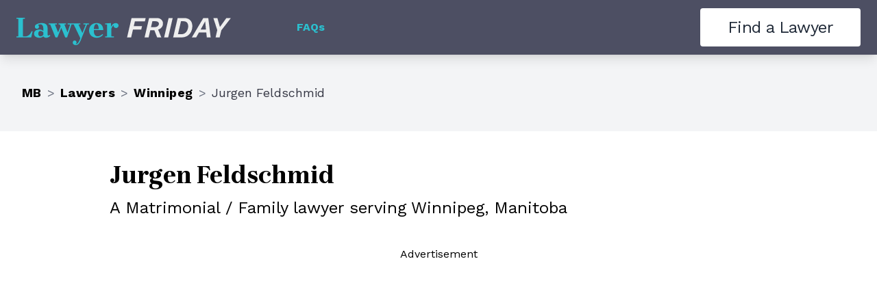

--- FILE ---
content_type: text/html; charset=utf-8
request_url: https://lawyerfriday.com/manitoba/winnipeg/jurgen-feldschmid/e015c7a0-a1e5-5b87-a6c3-39b771424731
body_size: 6781
content:
<!DOCTYPE html><html lang="en"><head><meta charSet="utf-8"/><meta name="viewport" content="width=device-width"/><title>Jurgen Feldschmid Lawyer in Winnipeg, MB | Lawyer Friday the Canadian Lawyer Directory</title><link rel="icon" href="/favicon.ico"/><meta name="format-detection" content="telephone=no,address=no,email=no"/><link type="image/png" rel="icon" href="/android-chrome-192x192.png" sizes="192x192"/><link rel="apple-touch-icon" href="/apple-touch-icon.png" sizes="180x180"/><link rel="apple-touch-icon" href="/apple-touch-icon-76x76.png" sizes="76x76"/><link rel="apple-touch-icon" href="/apple-touch-icon-120x120.png" sizes="120x120"/><link rel="apple-touch-icon" href="/apple-touch-icon-152x152.png" sizes="152x152"/><link type="image/png" rel="icon" href="/favicon-16x16.png" sizes="16x16"/><link type="image/png" rel="icon" href="/favicon-32x32.png" sizes="32x32"/><link type="image/png" rel="icon" href="/favicon-48x48.png" sizes="48x48"/><link type="image/png" rel="icon" href="/favicon-96x96.png" sizes="96x96"/><link rel="manifest" href="/manifest.json"/><link rel="mask-icon" href="/safari-pinned-tab.svg" color=""/><meta name="msapplication-TileColor" content=""/><meta name="msapplication-TileImage" content="/ms-icon-144x144.png"/><meta name="description" content="Jurgen Feldschmid Lawyer"/><link rel="canonical" href="https://www.lawyerfriday.com/manitoba/winnipeg/jurgen-feldschmid/e015c7a0-a1e5-5b87-a6c3-39b771424731"/><meta property="og:description" content="Jurgen Feldschmid Lawyer"/><meta property="og:image" content="https://www.lawyerfriday.com/lawyer-friday-og.png"/><meta property="og:image:height" content="630"/><meta property="og:image:width" content="1200"/><meta property="og:site_name" content="Lawyer Friday"/><meta property="og:title" content="Jurgen Feldschmid Lawyer in Winnipeg, MB"/><meta property="og:type" content="website"/><meta property="og:url" content="https://www.lawyerfriday.com/manitoba/winnipeg/jurgen-feldschmid/e015c7a0-a1e5-5b87-a6c3-39b771424731"/><meta name="twitter:card" content="summary_large_image"/><meta name="next-head-count" content="29"/><link rel="apple-touch-icon" sizes="57x57" href="/apple-icon-57x57.png"/><link rel="apple-touch-icon" sizes="60x60" href="/apple-icon-60x60.png"/><link rel="apple-touch-icon" sizes="72x72" href="/apple-icon-72x72.png"/><link rel="apple-touch-icon" sizes="76x76" href="/apple-icon-76x76.png"/><link rel="apple-touch-icon" sizes="114x114" href="/apple-icon-114x114.png"/><link rel="apple-touch-icon" sizes="120x120" href="/apple-icon-120x120.png"/><link rel="apple-touch-icon" sizes="144x144" href="/apple-icon-144x144.png"/><link rel="apple-touch-icon" sizes="152x152" href="/apple-icon-152x152.png"/><link rel="apple-touch-icon" sizes="180x180" href="/apple-icon-180x180.png"/><link rel="icon" type="image/png" sizes="192x192" href="/android-icon-192x192.png"/><link rel="icon" type="image/png" sizes="32x32" href="/favicon-32x32.png"/><link rel="icon" type="image/png" sizes="96x96" href="/favicon-96x96.png"/><link rel="icon" type="image/png" sizes="16x16" href="/favicon-16x16.png"/><link rel="manifest" href="/manifest.json"/><meta name="msapplication-TileColor" content="#ffffff"/><meta name="msapplication-TileImage" content="/ms-icon-144x144.png"/><meta name="theme-color" content="#ffffff"/><link rel="preconnect" href="https://fonts.gstatic.com" crossorigin /><link rel="preload" href="/_next/static/css/8f2d3b172265de58.css" as="style"/><link rel="stylesheet" href="/_next/static/css/8f2d3b172265de58.css" data-n-g=""/><noscript data-n-css=""></noscript><script defer="" nomodule="" src="/_next/static/chunks/polyfills-42372ed130431b0a.js"></script><script src="/_next/static/chunks/webpack-2d6c20b89449f43d.js" defer=""></script><script src="/_next/static/chunks/framework-492ecd3e75959344.js" defer=""></script><script src="/_next/static/chunks/main-cd52a82d92eb96fe.js" defer=""></script><script src="/_next/static/chunks/pages/_app-75e1ad3fbfd48604.js" defer=""></script><script src="/_next/static/chunks/20-5a97abda92c3ec5a.js" defer=""></script><script src="/_next/static/chunks/897-d096e9ab09121cf8.js" defer=""></script><script src="/_next/static/chunks/pages/%5BregionSlug%5D/%5BlocalitySlug%5D/%5BlawyerSlug%5D/%5Bid%5D-fd9bc3ac96c0a46c.js" defer=""></script><script src="/_next/static/vzIh823QQl8MW-EWflhrO/_buildManifest.js" defer=""></script><script src="/_next/static/vzIh823QQl8MW-EWflhrO/_ssgManifest.js" defer=""></script><style data-href="https://fonts.googleapis.com/css?family=Brygada+1918:400,500,600,700,400i,500i,600i,700i&display=swap">@font-face{font-family:'Brygada 1918';font-style:italic;font-weight:400;font-display:swap;src:url(https://fonts.gstatic.com/l/font?kit=pe06MI6eKpdGqlF5LANrM--qAeRhe6D4yip43qfcERwsuLu1&skey=1995a14e98adcd84&v=v27) format('woff')}@font-face{font-family:'Brygada 1918';font-style:italic;font-weight:500;font-display:swap;src:url(https://fonts.gstatic.com/l/font?kit=pe06MI6eKpdGqlF5LANrM--qAeRhe6D4yip43qfcIxwsuLu1&skey=1995a14e98adcd84&v=v27) format('woff')}@font-face{font-family:'Brygada 1918';font-style:italic;font-weight:600;font-display:swap;src:url(https://fonts.gstatic.com/l/font?kit=pe06MI6eKpdGqlF5LANrM--qAeRhe6D4yip43qfczxssuLu1&skey=1995a14e98adcd84&v=v27) format('woff')}@font-face{font-family:'Brygada 1918';font-style:italic;font-weight:700;font-display:swap;src:url(https://fonts.gstatic.com/l/font?kit=pe06MI6eKpdGqlF5LANrM--qAeRhe6D4yip43qfc9hssuLu1&skey=1995a14e98adcd84&v=v27) format('woff')}@font-face{font-family:'Brygada 1918';font-style:normal;font-weight:400;font-display:swap;src:url(https://fonts.gstatic.com/l/font?kit=pe08MI6eKpdGqlF5LANrM--ACNaeo8mTUIR_y2-fyVgcvA&skey=edbf04fc8bdf3b30&v=v27) format('woff')}@font-face{font-family:'Brygada 1918';font-style:normal;font-weight:500;font-display:swap;src:url(https://fonts.gstatic.com/l/font?kit=pe08MI6eKpdGqlF5LANrM--ACNaeo8mTUIR_y12fyVgcvA&skey=edbf04fc8bdf3b30&v=v27) format('woff')}@font-face{font-family:'Brygada 1918';font-style:normal;font-weight:600;font-display:swap;src:url(https://fonts.gstatic.com/l/font?kit=pe08MI6eKpdGqlF5LANrM--ACNaeo8mTUIR_y7GYyVgcvA&skey=edbf04fc8bdf3b30&v=v27) format('woff')}@font-face{font-family:'Brygada 1918';font-style:normal;font-weight:700;font-display:swap;src:url(https://fonts.gstatic.com/l/font?kit=pe08MI6eKpdGqlF5LANrM--ACNaeo8mTUIR_y4iYyVgcvA&skey=edbf04fc8bdf3b30&v=v27) format('woff')}@font-face{font-family:'Brygada 1918';font-style:italic;font-weight:400;font-display:swap;src:url(https://fonts.gstatic.com/s/brygada1918/v27/pe03MI6eKpdGqlF5LANrM--qAc5gU1ECVZl_86Y.woff2) format('woff2');unicode-range:U+0460-052F,U+1C80-1C8A,U+20B4,U+2DE0-2DFF,U+A640-A69F,U+FE2E-FE2F}@font-face{font-family:'Brygada 1918';font-style:italic;font-weight:400;font-display:swap;src:url(https://fonts.gstatic.com/s/brygada1918/v27/pe03MI6eKpdGqlF5LANrM--qAc5pU1ECVZl_86Y.woff2) format('woff2');unicode-range:U+0301,U+0400-045F,U+0490-0491,U+04B0-04B1,U+2116}@font-face{font-family:'Brygada 1918';font-style:italic;font-weight:400;font-display:swap;src:url(https://fonts.gstatic.com/s/brygada1918/v27/pe03MI6eKpdGqlF5LANrM--qAc5uU1ECVZl_86Y.woff2) format('woff2');unicode-range:U+0370-0377,U+037A-037F,U+0384-038A,U+038C,U+038E-03A1,U+03A3-03FF}@font-face{font-family:'Brygada 1918';font-style:italic;font-weight:400;font-display:swap;src:url(https://fonts.gstatic.com/s/brygada1918/v27/pe03MI6eKpdGqlF5LANrM--qAc5iU1ECVZl_86Y.woff2) format('woff2');unicode-range:U+0102-0103,U+0110-0111,U+0128-0129,U+0168-0169,U+01A0-01A1,U+01AF-01B0,U+0300-0301,U+0303-0304,U+0308-0309,U+0323,U+0329,U+1EA0-1EF9,U+20AB}@font-face{font-family:'Brygada 1918';font-style:italic;font-weight:400;font-display:swap;src:url(https://fonts.gstatic.com/s/brygada1918/v27/pe03MI6eKpdGqlF5LANrM--qAc5jU1ECVZl_86Y.woff2) format('woff2');unicode-range:U+0100-02BA,U+02BD-02C5,U+02C7-02CC,U+02CE-02D7,U+02DD-02FF,U+0304,U+0308,U+0329,U+1D00-1DBF,U+1E00-1E9F,U+1EF2-1EFF,U+2020,U+20A0-20AB,U+20AD-20C0,U+2113,U+2C60-2C7F,U+A720-A7FF}@font-face{font-family:'Brygada 1918';font-style:italic;font-weight:400;font-display:swap;src:url(https://fonts.gstatic.com/s/brygada1918/v27/pe03MI6eKpdGqlF5LANrM--qAc5tU1ECVZl_.woff2) format('woff2');unicode-range:U+0000-00FF,U+0131,U+0152-0153,U+02BB-02BC,U+02C6,U+02DA,U+02DC,U+0304,U+0308,U+0329,U+2000-206F,U+20AC,U+2122,U+2191,U+2193,U+2212,U+2215,U+FEFF,U+FFFD}@font-face{font-family:'Brygada 1918';font-style:italic;font-weight:500;font-display:swap;src:url(https://fonts.gstatic.com/s/brygada1918/v27/pe03MI6eKpdGqlF5LANrM--qAc5gU1ECVZl_86Y.woff2) format('woff2');unicode-range:U+0460-052F,U+1C80-1C8A,U+20B4,U+2DE0-2DFF,U+A640-A69F,U+FE2E-FE2F}@font-face{font-family:'Brygada 1918';font-style:italic;font-weight:500;font-display:swap;src:url(https://fonts.gstatic.com/s/brygada1918/v27/pe03MI6eKpdGqlF5LANrM--qAc5pU1ECVZl_86Y.woff2) format('woff2');unicode-range:U+0301,U+0400-045F,U+0490-0491,U+04B0-04B1,U+2116}@font-face{font-family:'Brygada 1918';font-style:italic;font-weight:500;font-display:swap;src:url(https://fonts.gstatic.com/s/brygada1918/v27/pe03MI6eKpdGqlF5LANrM--qAc5uU1ECVZl_86Y.woff2) format('woff2');unicode-range:U+0370-0377,U+037A-037F,U+0384-038A,U+038C,U+038E-03A1,U+03A3-03FF}@font-face{font-family:'Brygada 1918';font-style:italic;font-weight:500;font-display:swap;src:url(https://fonts.gstatic.com/s/brygada1918/v27/pe03MI6eKpdGqlF5LANrM--qAc5iU1ECVZl_86Y.woff2) format('woff2');unicode-range:U+0102-0103,U+0110-0111,U+0128-0129,U+0168-0169,U+01A0-01A1,U+01AF-01B0,U+0300-0301,U+0303-0304,U+0308-0309,U+0323,U+0329,U+1EA0-1EF9,U+20AB}@font-face{font-family:'Brygada 1918';font-style:italic;font-weight:500;font-display:swap;src:url(https://fonts.gstatic.com/s/brygada1918/v27/pe03MI6eKpdGqlF5LANrM--qAc5jU1ECVZl_86Y.woff2) format('woff2');unicode-range:U+0100-02BA,U+02BD-02C5,U+02C7-02CC,U+02CE-02D7,U+02DD-02FF,U+0304,U+0308,U+0329,U+1D00-1DBF,U+1E00-1E9F,U+1EF2-1EFF,U+2020,U+20A0-20AB,U+20AD-20C0,U+2113,U+2C60-2C7F,U+A720-A7FF}@font-face{font-family:'Brygada 1918';font-style:italic;font-weight:500;font-display:swap;src:url(https://fonts.gstatic.com/s/brygada1918/v27/pe03MI6eKpdGqlF5LANrM--qAc5tU1ECVZl_.woff2) format('woff2');unicode-range:U+0000-00FF,U+0131,U+0152-0153,U+02BB-02BC,U+02C6,U+02DA,U+02DC,U+0304,U+0308,U+0329,U+2000-206F,U+20AC,U+2122,U+2191,U+2193,U+2212,U+2215,U+FEFF,U+FFFD}@font-face{font-family:'Brygada 1918';font-style:italic;font-weight:600;font-display:swap;src:url(https://fonts.gstatic.com/s/brygada1918/v27/pe03MI6eKpdGqlF5LANrM--qAc5gU1ECVZl_86Y.woff2) format('woff2');unicode-range:U+0460-052F,U+1C80-1C8A,U+20B4,U+2DE0-2DFF,U+A640-A69F,U+FE2E-FE2F}@font-face{font-family:'Brygada 1918';font-style:italic;font-weight:600;font-display:swap;src:url(https://fonts.gstatic.com/s/brygada1918/v27/pe03MI6eKpdGqlF5LANrM--qAc5pU1ECVZl_86Y.woff2) format('woff2');unicode-range:U+0301,U+0400-045F,U+0490-0491,U+04B0-04B1,U+2116}@font-face{font-family:'Brygada 1918';font-style:italic;font-weight:600;font-display:swap;src:url(https://fonts.gstatic.com/s/brygada1918/v27/pe03MI6eKpdGqlF5LANrM--qAc5uU1ECVZl_86Y.woff2) format('woff2');unicode-range:U+0370-0377,U+037A-037F,U+0384-038A,U+038C,U+038E-03A1,U+03A3-03FF}@font-face{font-family:'Brygada 1918';font-style:italic;font-weight:600;font-display:swap;src:url(https://fonts.gstatic.com/s/brygada1918/v27/pe03MI6eKpdGqlF5LANrM--qAc5iU1ECVZl_86Y.woff2) format('woff2');unicode-range:U+0102-0103,U+0110-0111,U+0128-0129,U+0168-0169,U+01A0-01A1,U+01AF-01B0,U+0300-0301,U+0303-0304,U+0308-0309,U+0323,U+0329,U+1EA0-1EF9,U+20AB}@font-face{font-family:'Brygada 1918';font-style:italic;font-weight:600;font-display:swap;src:url(https://fonts.gstatic.com/s/brygada1918/v27/pe03MI6eKpdGqlF5LANrM--qAc5jU1ECVZl_86Y.woff2) format('woff2');unicode-range:U+0100-02BA,U+02BD-02C5,U+02C7-02CC,U+02CE-02D7,U+02DD-02FF,U+0304,U+0308,U+0329,U+1D00-1DBF,U+1E00-1E9F,U+1EF2-1EFF,U+2020,U+20A0-20AB,U+20AD-20C0,U+2113,U+2C60-2C7F,U+A720-A7FF}@font-face{font-family:'Brygada 1918';font-style:italic;font-weight:600;font-display:swap;src:url(https://fonts.gstatic.com/s/brygada1918/v27/pe03MI6eKpdGqlF5LANrM--qAc5tU1ECVZl_.woff2) format('woff2');unicode-range:U+0000-00FF,U+0131,U+0152-0153,U+02BB-02BC,U+02C6,U+02DA,U+02DC,U+0304,U+0308,U+0329,U+2000-206F,U+20AC,U+2122,U+2191,U+2193,U+2212,U+2215,U+FEFF,U+FFFD}@font-face{font-family:'Brygada 1918';font-style:italic;font-weight:700;font-display:swap;src:url(https://fonts.gstatic.com/s/brygada1918/v27/pe03MI6eKpdGqlF5LANrM--qAc5gU1ECVZl_86Y.woff2) format('woff2');unicode-range:U+0460-052F,U+1C80-1C8A,U+20B4,U+2DE0-2DFF,U+A640-A69F,U+FE2E-FE2F}@font-face{font-family:'Brygada 1918';font-style:italic;font-weight:700;font-display:swap;src:url(https://fonts.gstatic.com/s/brygada1918/v27/pe03MI6eKpdGqlF5LANrM--qAc5pU1ECVZl_86Y.woff2) format('woff2');unicode-range:U+0301,U+0400-045F,U+0490-0491,U+04B0-04B1,U+2116}@font-face{font-family:'Brygada 1918';font-style:italic;font-weight:700;font-display:swap;src:url(https://fonts.gstatic.com/s/brygada1918/v27/pe03MI6eKpdGqlF5LANrM--qAc5uU1ECVZl_86Y.woff2) format('woff2');unicode-range:U+0370-0377,U+037A-037F,U+0384-038A,U+038C,U+038E-03A1,U+03A3-03FF}@font-face{font-family:'Brygada 1918';font-style:italic;font-weight:700;font-display:swap;src:url(https://fonts.gstatic.com/s/brygada1918/v27/pe03MI6eKpdGqlF5LANrM--qAc5iU1ECVZl_86Y.woff2) format('woff2');unicode-range:U+0102-0103,U+0110-0111,U+0128-0129,U+0168-0169,U+01A0-01A1,U+01AF-01B0,U+0300-0301,U+0303-0304,U+0308-0309,U+0323,U+0329,U+1EA0-1EF9,U+20AB}@font-face{font-family:'Brygada 1918';font-style:italic;font-weight:700;font-display:swap;src:url(https://fonts.gstatic.com/s/brygada1918/v27/pe03MI6eKpdGqlF5LANrM--qAc5jU1ECVZl_86Y.woff2) format('woff2');unicode-range:U+0100-02BA,U+02BD-02C5,U+02C7-02CC,U+02CE-02D7,U+02DD-02FF,U+0304,U+0308,U+0329,U+1D00-1DBF,U+1E00-1E9F,U+1EF2-1EFF,U+2020,U+20A0-20AB,U+20AD-20C0,U+2113,U+2C60-2C7F,U+A720-A7FF}@font-face{font-family:'Brygada 1918';font-style:italic;font-weight:700;font-display:swap;src:url(https://fonts.gstatic.com/s/brygada1918/v27/pe03MI6eKpdGqlF5LANrM--qAc5tU1ECVZl_.woff2) format('woff2');unicode-range:U+0000-00FF,U+0131,U+0152-0153,U+02BB-02BC,U+02C6,U+02DA,U+02DC,U+0304,U+0308,U+0329,U+2000-206F,U+20AC,U+2122,U+2191,U+2193,U+2212,U+2215,U+FEFF,U+FFFD}@font-face{font-family:'Brygada 1918';font-style:normal;font-weight:400;font-display:swap;src:url(https://fonts.gstatic.com/s/brygada1918/v27/pe0pMI6eKpdGqlF5LANrM--qCf5vWVYgV6l-.woff2) format('woff2');unicode-range:U+0460-052F,U+1C80-1C8A,U+20B4,U+2DE0-2DFF,U+A640-A69F,U+FE2E-FE2F}@font-face{font-family:'Brygada 1918';font-style:normal;font-weight:400;font-display:swap;src:url(https://fonts.gstatic.com/s/brygada1918/v27/pe0pMI6eKpdGqlF5LANrM--qAP5vWVYgV6l-.woff2) format('woff2');unicode-range:U+0301,U+0400-045F,U+0490-0491,U+04B0-04B1,U+2116}@font-face{font-family:'Brygada 1918';font-style:normal;font-weight:400;font-display:swap;src:url(https://fonts.gstatic.com/s/brygada1918/v27/pe0pMI6eKpdGqlF5LANrM--qB_5vWVYgV6l-.woff2) format('woff2');unicode-range:U+0370-0377,U+037A-037F,U+0384-038A,U+038C,U+038E-03A1,U+03A3-03FF}@font-face{font-family:'Brygada 1918';font-style:normal;font-weight:400;font-display:swap;src:url(https://fonts.gstatic.com/s/brygada1918/v27/pe0pMI6eKpdGqlF5LANrM--qC_5vWVYgV6l-.woff2) format('woff2');unicode-range:U+0102-0103,U+0110-0111,U+0128-0129,U+0168-0169,U+01A0-01A1,U+01AF-01B0,U+0300-0301,U+0303-0304,U+0308-0309,U+0323,U+0329,U+1EA0-1EF9,U+20AB}@font-face{font-family:'Brygada 1918';font-style:normal;font-weight:400;font-display:swap;src:url(https://fonts.gstatic.com/s/brygada1918/v27/pe0pMI6eKpdGqlF5LANrM--qCv5vWVYgV6l-.woff2) format('woff2');unicode-range:U+0100-02BA,U+02BD-02C5,U+02C7-02CC,U+02CE-02D7,U+02DD-02FF,U+0304,U+0308,U+0329,U+1D00-1DBF,U+1E00-1E9F,U+1EF2-1EFF,U+2020,U+20A0-20AB,U+20AD-20C0,U+2113,U+2C60-2C7F,U+A720-A7FF}@font-face{font-family:'Brygada 1918';font-style:normal;font-weight:400;font-display:swap;src:url(https://fonts.gstatic.com/s/brygada1918/v27/pe0pMI6eKpdGqlF5LANrM--qBP5vWVYgVw.woff2) format('woff2');unicode-range:U+0000-00FF,U+0131,U+0152-0153,U+02BB-02BC,U+02C6,U+02DA,U+02DC,U+0304,U+0308,U+0329,U+2000-206F,U+20AC,U+2122,U+2191,U+2193,U+2212,U+2215,U+FEFF,U+FFFD}@font-face{font-family:'Brygada 1918';font-style:normal;font-weight:500;font-display:swap;src:url(https://fonts.gstatic.com/s/brygada1918/v27/pe0pMI6eKpdGqlF5LANrM--qCf5vWVYgV6l-.woff2) format('woff2');unicode-range:U+0460-052F,U+1C80-1C8A,U+20B4,U+2DE0-2DFF,U+A640-A69F,U+FE2E-FE2F}@font-face{font-family:'Brygada 1918';font-style:normal;font-weight:500;font-display:swap;src:url(https://fonts.gstatic.com/s/brygada1918/v27/pe0pMI6eKpdGqlF5LANrM--qAP5vWVYgV6l-.woff2) format('woff2');unicode-range:U+0301,U+0400-045F,U+0490-0491,U+04B0-04B1,U+2116}@font-face{font-family:'Brygada 1918';font-style:normal;font-weight:500;font-display:swap;src:url(https://fonts.gstatic.com/s/brygada1918/v27/pe0pMI6eKpdGqlF5LANrM--qB_5vWVYgV6l-.woff2) format('woff2');unicode-range:U+0370-0377,U+037A-037F,U+0384-038A,U+038C,U+038E-03A1,U+03A3-03FF}@font-face{font-family:'Brygada 1918';font-style:normal;font-weight:500;font-display:swap;src:url(https://fonts.gstatic.com/s/brygada1918/v27/pe0pMI6eKpdGqlF5LANrM--qC_5vWVYgV6l-.woff2) format('woff2');unicode-range:U+0102-0103,U+0110-0111,U+0128-0129,U+0168-0169,U+01A0-01A1,U+01AF-01B0,U+0300-0301,U+0303-0304,U+0308-0309,U+0323,U+0329,U+1EA0-1EF9,U+20AB}@font-face{font-family:'Brygada 1918';font-style:normal;font-weight:500;font-display:swap;src:url(https://fonts.gstatic.com/s/brygada1918/v27/pe0pMI6eKpdGqlF5LANrM--qCv5vWVYgV6l-.woff2) format('woff2');unicode-range:U+0100-02BA,U+02BD-02C5,U+02C7-02CC,U+02CE-02D7,U+02DD-02FF,U+0304,U+0308,U+0329,U+1D00-1DBF,U+1E00-1E9F,U+1EF2-1EFF,U+2020,U+20A0-20AB,U+20AD-20C0,U+2113,U+2C60-2C7F,U+A720-A7FF}@font-face{font-family:'Brygada 1918';font-style:normal;font-weight:500;font-display:swap;src:url(https://fonts.gstatic.com/s/brygada1918/v27/pe0pMI6eKpdGqlF5LANrM--qBP5vWVYgVw.woff2) format('woff2');unicode-range:U+0000-00FF,U+0131,U+0152-0153,U+02BB-02BC,U+02C6,U+02DA,U+02DC,U+0304,U+0308,U+0329,U+2000-206F,U+20AC,U+2122,U+2191,U+2193,U+2212,U+2215,U+FEFF,U+FFFD}@font-face{font-family:'Brygada 1918';font-style:normal;font-weight:600;font-display:swap;src:url(https://fonts.gstatic.com/s/brygada1918/v27/pe0pMI6eKpdGqlF5LANrM--qCf5vWVYgV6l-.woff2) format('woff2');unicode-range:U+0460-052F,U+1C80-1C8A,U+20B4,U+2DE0-2DFF,U+A640-A69F,U+FE2E-FE2F}@font-face{font-family:'Brygada 1918';font-style:normal;font-weight:600;font-display:swap;src:url(https://fonts.gstatic.com/s/brygada1918/v27/pe0pMI6eKpdGqlF5LANrM--qAP5vWVYgV6l-.woff2) format('woff2');unicode-range:U+0301,U+0400-045F,U+0490-0491,U+04B0-04B1,U+2116}@font-face{font-family:'Brygada 1918';font-style:normal;font-weight:600;font-display:swap;src:url(https://fonts.gstatic.com/s/brygada1918/v27/pe0pMI6eKpdGqlF5LANrM--qB_5vWVYgV6l-.woff2) format('woff2');unicode-range:U+0370-0377,U+037A-037F,U+0384-038A,U+038C,U+038E-03A1,U+03A3-03FF}@font-face{font-family:'Brygada 1918';font-style:normal;font-weight:600;font-display:swap;src:url(https://fonts.gstatic.com/s/brygada1918/v27/pe0pMI6eKpdGqlF5LANrM--qC_5vWVYgV6l-.woff2) format('woff2');unicode-range:U+0102-0103,U+0110-0111,U+0128-0129,U+0168-0169,U+01A0-01A1,U+01AF-01B0,U+0300-0301,U+0303-0304,U+0308-0309,U+0323,U+0329,U+1EA0-1EF9,U+20AB}@font-face{font-family:'Brygada 1918';font-style:normal;font-weight:600;font-display:swap;src:url(https://fonts.gstatic.com/s/brygada1918/v27/pe0pMI6eKpdGqlF5LANrM--qCv5vWVYgV6l-.woff2) format('woff2');unicode-range:U+0100-02BA,U+02BD-02C5,U+02C7-02CC,U+02CE-02D7,U+02DD-02FF,U+0304,U+0308,U+0329,U+1D00-1DBF,U+1E00-1E9F,U+1EF2-1EFF,U+2020,U+20A0-20AB,U+20AD-20C0,U+2113,U+2C60-2C7F,U+A720-A7FF}@font-face{font-family:'Brygada 1918';font-style:normal;font-weight:600;font-display:swap;src:url(https://fonts.gstatic.com/s/brygada1918/v27/pe0pMI6eKpdGqlF5LANrM--qBP5vWVYgVw.woff2) format('woff2');unicode-range:U+0000-00FF,U+0131,U+0152-0153,U+02BB-02BC,U+02C6,U+02DA,U+02DC,U+0304,U+0308,U+0329,U+2000-206F,U+20AC,U+2122,U+2191,U+2193,U+2212,U+2215,U+FEFF,U+FFFD}@font-face{font-family:'Brygada 1918';font-style:normal;font-weight:700;font-display:swap;src:url(https://fonts.gstatic.com/s/brygada1918/v27/pe0pMI6eKpdGqlF5LANrM--qCf5vWVYgV6l-.woff2) format('woff2');unicode-range:U+0460-052F,U+1C80-1C8A,U+20B4,U+2DE0-2DFF,U+A640-A69F,U+FE2E-FE2F}@font-face{font-family:'Brygada 1918';font-style:normal;font-weight:700;font-display:swap;src:url(https://fonts.gstatic.com/s/brygada1918/v27/pe0pMI6eKpdGqlF5LANrM--qAP5vWVYgV6l-.woff2) format('woff2');unicode-range:U+0301,U+0400-045F,U+0490-0491,U+04B0-04B1,U+2116}@font-face{font-family:'Brygada 1918';font-style:normal;font-weight:700;font-display:swap;src:url(https://fonts.gstatic.com/s/brygada1918/v27/pe0pMI6eKpdGqlF5LANrM--qB_5vWVYgV6l-.woff2) format('woff2');unicode-range:U+0370-0377,U+037A-037F,U+0384-038A,U+038C,U+038E-03A1,U+03A3-03FF}@font-face{font-family:'Brygada 1918';font-style:normal;font-weight:700;font-display:swap;src:url(https://fonts.gstatic.com/s/brygada1918/v27/pe0pMI6eKpdGqlF5LANrM--qC_5vWVYgV6l-.woff2) format('woff2');unicode-range:U+0102-0103,U+0110-0111,U+0128-0129,U+0168-0169,U+01A0-01A1,U+01AF-01B0,U+0300-0301,U+0303-0304,U+0308-0309,U+0323,U+0329,U+1EA0-1EF9,U+20AB}@font-face{font-family:'Brygada 1918';font-style:normal;font-weight:700;font-display:swap;src:url(https://fonts.gstatic.com/s/brygada1918/v27/pe0pMI6eKpdGqlF5LANrM--qCv5vWVYgV6l-.woff2) format('woff2');unicode-range:U+0100-02BA,U+02BD-02C5,U+02C7-02CC,U+02CE-02D7,U+02DD-02FF,U+0304,U+0308,U+0329,U+1D00-1DBF,U+1E00-1E9F,U+1EF2-1EFF,U+2020,U+20A0-20AB,U+20AD-20C0,U+2113,U+2C60-2C7F,U+A720-A7FF}@font-face{font-family:'Brygada 1918';font-style:normal;font-weight:700;font-display:swap;src:url(https://fonts.gstatic.com/s/brygada1918/v27/pe0pMI6eKpdGqlF5LANrM--qBP5vWVYgVw.woff2) format('woff2');unicode-range:U+0000-00FF,U+0131,U+0152-0153,U+02BB-02BC,U+02C6,U+02DA,U+02DC,U+0304,U+0308,U+0329,U+2000-206F,U+20AC,U+2122,U+2191,U+2193,U+2212,U+2215,U+FEFF,U+FFFD}</style><style data-href="https://fonts.googleapis.com/css?family=Work+Sans:100,200,300,400,500,600,700,800,900,100i,200i,300i,400i,500i,600i,700i,800i,900i&display=swap">@font-face{font-family:'Work Sans';font-style:italic;font-weight:100;font-display:swap;src:url(https://fonts.gstatic.com/l/font?kit=QGY9z_wNahGAdqQ43Rh_ebrnlwyYfEPxPoGU3mo5pIfe&skey=9b5a6629036b6b1d&v=v24) format('woff')}@font-face{font-family:'Work Sans';font-style:italic;font-weight:200;font-display:swap;src:url(https://fonts.gstatic.com/l/font?kit=QGY9z_wNahGAdqQ43Rh_ebrnlwyYfEPxPoGUXms5pIfe&skey=9b5a6629036b6b1d&v=v24) format('woff')}@font-face{font-family:'Work Sans';font-style:italic;font-weight:300;font-display:swap;src:url(https://fonts.gstatic.com/l/font?kit=QGY9z_wNahGAdqQ43Rh_ebrnlwyYfEPxPoGUgGs5pIfe&skey=9b5a6629036b6b1d&v=v24) format('woff')}@font-face{font-family:'Work Sans';font-style:italic;font-weight:400;font-display:swap;src:url(https://fonts.gstatic.com/l/font?kit=QGY9z_wNahGAdqQ43Rh_ebrnlwyYfEPxPoGU3ms5pIfe&skey=9b5a6629036b6b1d&v=v24) format('woff')}@font-face{font-family:'Work Sans';font-style:italic;font-weight:500;font-display:swap;src:url(https://fonts.gstatic.com/l/font?kit=QGY9z_wNahGAdqQ43Rh_ebrnlwyYfEPxPoGU7Gs5pIfe&skey=9b5a6629036b6b1d&v=v24) format('woff')}@font-face{font-family:'Work Sans';font-style:italic;font-weight:600;font-display:swap;src:url(https://fonts.gstatic.com/l/font?kit=QGY9z_wNahGAdqQ43Rh_ebrnlwyYfEPxPoGUAGw5pIfe&skey=9b5a6629036b6b1d&v=v24) format('woff')}@font-face{font-family:'Work Sans';font-style:italic;font-weight:700;font-display:swap;src:url(https://fonts.gstatic.com/l/font?kit=QGY9z_wNahGAdqQ43Rh_ebrnlwyYfEPxPoGUOWw5pIfe&skey=9b5a6629036b6b1d&v=v24) format('woff')}@font-face{font-family:'Work Sans';font-style:italic;font-weight:800;font-display:swap;src:url(https://fonts.gstatic.com/l/font?kit=QGY9z_wNahGAdqQ43Rh_ebrnlwyYfEPxPoGUXmw5pIfe&skey=9b5a6629036b6b1d&v=v24) format('woff')}@font-face{font-family:'Work Sans';font-style:italic;font-weight:900;font-display:swap;src:url(https://fonts.gstatic.com/l/font?kit=QGY9z_wNahGAdqQ43Rh_ebrnlwyYfEPxPoGUd2w5pIfe&skey=9b5a6629036b6b1d&v=v24) format('woff')}@font-face{font-family:'Work Sans';font-style:normal;font-weight:100;font-display:swap;src:url(https://fonts.gstatic.com/l/font?kit=QGY_z_wNahGAdqQ43RhVcIgYT2Xz5u32K0nWBi8JoA&skey=a19f1b3d756da88c&v=v24) format('woff')}@font-face{font-family:'Work Sans';font-style:normal;font-weight:200;font-display:swap;src:url(https://fonts.gstatic.com/l/font?kit=QGY_z_wNahGAdqQ43RhVcIgYT2Xz5u32K8nXBi8JoA&skey=a19f1b3d756da88c&v=v24) format('woff')}@font-face{font-family:'Work Sans';font-style:normal;font-weight:300;font-display:swap;src:url(https://fonts.gstatic.com/l/font?kit=QGY_z_wNahGAdqQ43RhVcIgYT2Xz5u32KxfXBi8JoA&skey=a19f1b3d756da88c&v=v24) format('woff')}@font-face{font-family:'Work Sans';font-style:normal;font-weight:400;font-display:swap;src:url(https://fonts.gstatic.com/l/font?kit=QGY_z_wNahGAdqQ43RhVcIgYT2Xz5u32K0nXBi8JoA&skey=a19f1b3d756da88c&v=v24) format('woff')}@font-face{font-family:'Work Sans';font-style:normal;font-weight:500;font-display:swap;src:url(https://fonts.gstatic.com/l/font?kit=QGY_z_wNahGAdqQ43RhVcIgYT2Xz5u32K3vXBi8JoA&skey=a19f1b3d756da88c&v=v24) format('woff')}@font-face{font-family:'Work Sans';font-style:normal;font-weight:600;font-display:swap;src:url(https://fonts.gstatic.com/l/font?kit=QGY_z_wNahGAdqQ43RhVcIgYT2Xz5u32K5fQBi8JoA&skey=a19f1b3d756da88c&v=v24) format('woff')}@font-face{font-family:'Work Sans';font-style:normal;font-weight:700;font-display:swap;src:url(https://fonts.gstatic.com/l/font?kit=QGY_z_wNahGAdqQ43RhVcIgYT2Xz5u32K67QBi8JoA&skey=a19f1b3d756da88c&v=v24) format('woff')}@font-face{font-family:'Work Sans';font-style:normal;font-weight:800;font-display:swap;src:url(https://fonts.gstatic.com/l/font?kit=QGY_z_wNahGAdqQ43RhVcIgYT2Xz5u32K8nQBi8JoA&skey=a19f1b3d756da88c&v=v24) format('woff')}@font-face{font-family:'Work Sans';font-style:normal;font-weight:900;font-display:swap;src:url(https://fonts.gstatic.com/l/font?kit=QGY_z_wNahGAdqQ43RhVcIgYT2Xz5u32K-DQBi8JoA&skey=a19f1b3d756da88c&v=v24) format('woff')}@font-face{font-family:'Work Sans';font-style:italic;font-weight:100;font-display:swap;src:url(https://fonts.gstatic.com/s/worksans/v24/QGYqz_wNahGAdqQ43Rh_eZDkv_1i4_D2E4A.woff2) format('woff2');unicode-range:U+0102-0103,U+0110-0111,U+0128-0129,U+0168-0169,U+01A0-01A1,U+01AF-01B0,U+0300-0301,U+0303-0304,U+0308-0309,U+0323,U+0329,U+1EA0-1EF9,U+20AB}@font-face{font-family:'Work Sans';font-style:italic;font-weight:100;font-display:swap;src:url(https://fonts.gstatic.com/s/worksans/v24/QGYqz_wNahGAdqQ43Rh_eZDlv_1i4_D2E4A.woff2) format('woff2');unicode-range:U+0100-02BA,U+02BD-02C5,U+02C7-02CC,U+02CE-02D7,U+02DD-02FF,U+0304,U+0308,U+0329,U+1D00-1DBF,U+1E00-1E9F,U+1EF2-1EFF,U+2020,U+20A0-20AB,U+20AD-20C0,U+2113,U+2C60-2C7F,U+A720-A7FF}@font-face{font-family:'Work Sans';font-style:italic;font-weight:100;font-display:swap;src:url(https://fonts.gstatic.com/s/worksans/v24/QGYqz_wNahGAdqQ43Rh_eZDrv_1i4_D2.woff2) format('woff2');unicode-range:U+0000-00FF,U+0131,U+0152-0153,U+02BB-02BC,U+02C6,U+02DA,U+02DC,U+0304,U+0308,U+0329,U+2000-206F,U+20AC,U+2122,U+2191,U+2193,U+2212,U+2215,U+FEFF,U+FFFD}@font-face{font-family:'Work Sans';font-style:italic;font-weight:200;font-display:swap;src:url(https://fonts.gstatic.com/s/worksans/v24/QGYqz_wNahGAdqQ43Rh_eZDkv_1i4_D2E4A.woff2) format('woff2');unicode-range:U+0102-0103,U+0110-0111,U+0128-0129,U+0168-0169,U+01A0-01A1,U+01AF-01B0,U+0300-0301,U+0303-0304,U+0308-0309,U+0323,U+0329,U+1EA0-1EF9,U+20AB}@font-face{font-family:'Work Sans';font-style:italic;font-weight:200;font-display:swap;src:url(https://fonts.gstatic.com/s/worksans/v24/QGYqz_wNahGAdqQ43Rh_eZDlv_1i4_D2E4A.woff2) format('woff2');unicode-range:U+0100-02BA,U+02BD-02C5,U+02C7-02CC,U+02CE-02D7,U+02DD-02FF,U+0304,U+0308,U+0329,U+1D00-1DBF,U+1E00-1E9F,U+1EF2-1EFF,U+2020,U+20A0-20AB,U+20AD-20C0,U+2113,U+2C60-2C7F,U+A720-A7FF}@font-face{font-family:'Work Sans';font-style:italic;font-weight:200;font-display:swap;src:url(https://fonts.gstatic.com/s/worksans/v24/QGYqz_wNahGAdqQ43Rh_eZDrv_1i4_D2.woff2) format('woff2');unicode-range:U+0000-00FF,U+0131,U+0152-0153,U+02BB-02BC,U+02C6,U+02DA,U+02DC,U+0304,U+0308,U+0329,U+2000-206F,U+20AC,U+2122,U+2191,U+2193,U+2212,U+2215,U+FEFF,U+FFFD}@font-face{font-family:'Work Sans';font-style:italic;font-weight:300;font-display:swap;src:url(https://fonts.gstatic.com/s/worksans/v24/QGYqz_wNahGAdqQ43Rh_eZDkv_1i4_D2E4A.woff2) format('woff2');unicode-range:U+0102-0103,U+0110-0111,U+0128-0129,U+0168-0169,U+01A0-01A1,U+01AF-01B0,U+0300-0301,U+0303-0304,U+0308-0309,U+0323,U+0329,U+1EA0-1EF9,U+20AB}@font-face{font-family:'Work Sans';font-style:italic;font-weight:300;font-display:swap;src:url(https://fonts.gstatic.com/s/worksans/v24/QGYqz_wNahGAdqQ43Rh_eZDlv_1i4_D2E4A.woff2) format('woff2');unicode-range:U+0100-02BA,U+02BD-02C5,U+02C7-02CC,U+02CE-02D7,U+02DD-02FF,U+0304,U+0308,U+0329,U+1D00-1DBF,U+1E00-1E9F,U+1EF2-1EFF,U+2020,U+20A0-20AB,U+20AD-20C0,U+2113,U+2C60-2C7F,U+A720-A7FF}@font-face{font-family:'Work Sans';font-style:italic;font-weight:300;font-display:swap;src:url(https://fonts.gstatic.com/s/worksans/v24/QGYqz_wNahGAdqQ43Rh_eZDrv_1i4_D2.woff2) format('woff2');unicode-range:U+0000-00FF,U+0131,U+0152-0153,U+02BB-02BC,U+02C6,U+02DA,U+02DC,U+0304,U+0308,U+0329,U+2000-206F,U+20AC,U+2122,U+2191,U+2193,U+2212,U+2215,U+FEFF,U+FFFD}@font-face{font-family:'Work Sans';font-style:italic;font-weight:400;font-display:swap;src:url(https://fonts.gstatic.com/s/worksans/v24/QGYqz_wNahGAdqQ43Rh_eZDkv_1i4_D2E4A.woff2) format('woff2');unicode-range:U+0102-0103,U+0110-0111,U+0128-0129,U+0168-0169,U+01A0-01A1,U+01AF-01B0,U+0300-0301,U+0303-0304,U+0308-0309,U+0323,U+0329,U+1EA0-1EF9,U+20AB}@font-face{font-family:'Work Sans';font-style:italic;font-weight:400;font-display:swap;src:url(https://fonts.gstatic.com/s/worksans/v24/QGYqz_wNahGAdqQ43Rh_eZDlv_1i4_D2E4A.woff2) format('woff2');unicode-range:U+0100-02BA,U+02BD-02C5,U+02C7-02CC,U+02CE-02D7,U+02DD-02FF,U+0304,U+0308,U+0329,U+1D00-1DBF,U+1E00-1E9F,U+1EF2-1EFF,U+2020,U+20A0-20AB,U+20AD-20C0,U+2113,U+2C60-2C7F,U+A720-A7FF}@font-face{font-family:'Work Sans';font-style:italic;font-weight:400;font-display:swap;src:url(https://fonts.gstatic.com/s/worksans/v24/QGYqz_wNahGAdqQ43Rh_eZDrv_1i4_D2.woff2) format('woff2');unicode-range:U+0000-00FF,U+0131,U+0152-0153,U+02BB-02BC,U+02C6,U+02DA,U+02DC,U+0304,U+0308,U+0329,U+2000-206F,U+20AC,U+2122,U+2191,U+2193,U+2212,U+2215,U+FEFF,U+FFFD}@font-face{font-family:'Work Sans';font-style:italic;font-weight:500;font-display:swap;src:url(https://fonts.gstatic.com/s/worksans/v24/QGYqz_wNahGAdqQ43Rh_eZDkv_1i4_D2E4A.woff2) format('woff2');unicode-range:U+0102-0103,U+0110-0111,U+0128-0129,U+0168-0169,U+01A0-01A1,U+01AF-01B0,U+0300-0301,U+0303-0304,U+0308-0309,U+0323,U+0329,U+1EA0-1EF9,U+20AB}@font-face{font-family:'Work Sans';font-style:italic;font-weight:500;font-display:swap;src:url(https://fonts.gstatic.com/s/worksans/v24/QGYqz_wNahGAdqQ43Rh_eZDlv_1i4_D2E4A.woff2) format('woff2');unicode-range:U+0100-02BA,U+02BD-02C5,U+02C7-02CC,U+02CE-02D7,U+02DD-02FF,U+0304,U+0308,U+0329,U+1D00-1DBF,U+1E00-1E9F,U+1EF2-1EFF,U+2020,U+20A0-20AB,U+20AD-20C0,U+2113,U+2C60-2C7F,U+A720-A7FF}@font-face{font-family:'Work Sans';font-style:italic;font-weight:500;font-display:swap;src:url(https://fonts.gstatic.com/s/worksans/v24/QGYqz_wNahGAdqQ43Rh_eZDrv_1i4_D2.woff2) format('woff2');unicode-range:U+0000-00FF,U+0131,U+0152-0153,U+02BB-02BC,U+02C6,U+02DA,U+02DC,U+0304,U+0308,U+0329,U+2000-206F,U+20AC,U+2122,U+2191,U+2193,U+2212,U+2215,U+FEFF,U+FFFD}@font-face{font-family:'Work Sans';font-style:italic;font-weight:600;font-display:swap;src:url(https://fonts.gstatic.com/s/worksans/v24/QGYqz_wNahGAdqQ43Rh_eZDkv_1i4_D2E4A.woff2) format('woff2');unicode-range:U+0102-0103,U+0110-0111,U+0128-0129,U+0168-0169,U+01A0-01A1,U+01AF-01B0,U+0300-0301,U+0303-0304,U+0308-0309,U+0323,U+0329,U+1EA0-1EF9,U+20AB}@font-face{font-family:'Work Sans';font-style:italic;font-weight:600;font-display:swap;src:url(https://fonts.gstatic.com/s/worksans/v24/QGYqz_wNahGAdqQ43Rh_eZDlv_1i4_D2E4A.woff2) format('woff2');unicode-range:U+0100-02BA,U+02BD-02C5,U+02C7-02CC,U+02CE-02D7,U+02DD-02FF,U+0304,U+0308,U+0329,U+1D00-1DBF,U+1E00-1E9F,U+1EF2-1EFF,U+2020,U+20A0-20AB,U+20AD-20C0,U+2113,U+2C60-2C7F,U+A720-A7FF}@font-face{font-family:'Work Sans';font-style:italic;font-weight:600;font-display:swap;src:url(https://fonts.gstatic.com/s/worksans/v24/QGYqz_wNahGAdqQ43Rh_eZDrv_1i4_D2.woff2) format('woff2');unicode-range:U+0000-00FF,U+0131,U+0152-0153,U+02BB-02BC,U+02C6,U+02DA,U+02DC,U+0304,U+0308,U+0329,U+2000-206F,U+20AC,U+2122,U+2191,U+2193,U+2212,U+2215,U+FEFF,U+FFFD}@font-face{font-family:'Work Sans';font-style:italic;font-weight:700;font-display:swap;src:url(https://fonts.gstatic.com/s/worksans/v24/QGYqz_wNahGAdqQ43Rh_eZDkv_1i4_D2E4A.woff2) format('woff2');unicode-range:U+0102-0103,U+0110-0111,U+0128-0129,U+0168-0169,U+01A0-01A1,U+01AF-01B0,U+0300-0301,U+0303-0304,U+0308-0309,U+0323,U+0329,U+1EA0-1EF9,U+20AB}@font-face{font-family:'Work Sans';font-style:italic;font-weight:700;font-display:swap;src:url(https://fonts.gstatic.com/s/worksans/v24/QGYqz_wNahGAdqQ43Rh_eZDlv_1i4_D2E4A.woff2) format('woff2');unicode-range:U+0100-02BA,U+02BD-02C5,U+02C7-02CC,U+02CE-02D7,U+02DD-02FF,U+0304,U+0308,U+0329,U+1D00-1DBF,U+1E00-1E9F,U+1EF2-1EFF,U+2020,U+20A0-20AB,U+20AD-20C0,U+2113,U+2C60-2C7F,U+A720-A7FF}@font-face{font-family:'Work Sans';font-style:italic;font-weight:700;font-display:swap;src:url(https://fonts.gstatic.com/s/worksans/v24/QGYqz_wNahGAdqQ43Rh_eZDrv_1i4_D2.woff2) format('woff2');unicode-range:U+0000-00FF,U+0131,U+0152-0153,U+02BB-02BC,U+02C6,U+02DA,U+02DC,U+0304,U+0308,U+0329,U+2000-206F,U+20AC,U+2122,U+2191,U+2193,U+2212,U+2215,U+FEFF,U+FFFD}@font-face{font-family:'Work Sans';font-style:italic;font-weight:800;font-display:swap;src:url(https://fonts.gstatic.com/s/worksans/v24/QGYqz_wNahGAdqQ43Rh_eZDkv_1i4_D2E4A.woff2) format('woff2');unicode-range:U+0102-0103,U+0110-0111,U+0128-0129,U+0168-0169,U+01A0-01A1,U+01AF-01B0,U+0300-0301,U+0303-0304,U+0308-0309,U+0323,U+0329,U+1EA0-1EF9,U+20AB}@font-face{font-family:'Work Sans';font-style:italic;font-weight:800;font-display:swap;src:url(https://fonts.gstatic.com/s/worksans/v24/QGYqz_wNahGAdqQ43Rh_eZDlv_1i4_D2E4A.woff2) format('woff2');unicode-range:U+0100-02BA,U+02BD-02C5,U+02C7-02CC,U+02CE-02D7,U+02DD-02FF,U+0304,U+0308,U+0329,U+1D00-1DBF,U+1E00-1E9F,U+1EF2-1EFF,U+2020,U+20A0-20AB,U+20AD-20C0,U+2113,U+2C60-2C7F,U+A720-A7FF}@font-face{font-family:'Work Sans';font-style:italic;font-weight:800;font-display:swap;src:url(https://fonts.gstatic.com/s/worksans/v24/QGYqz_wNahGAdqQ43Rh_eZDrv_1i4_D2.woff2) format('woff2');unicode-range:U+0000-00FF,U+0131,U+0152-0153,U+02BB-02BC,U+02C6,U+02DA,U+02DC,U+0304,U+0308,U+0329,U+2000-206F,U+20AC,U+2122,U+2191,U+2193,U+2212,U+2215,U+FEFF,U+FFFD}@font-face{font-family:'Work Sans';font-style:italic;font-weight:900;font-display:swap;src:url(https://fonts.gstatic.com/s/worksans/v24/QGYqz_wNahGAdqQ43Rh_eZDkv_1i4_D2E4A.woff2) format('woff2');unicode-range:U+0102-0103,U+0110-0111,U+0128-0129,U+0168-0169,U+01A0-01A1,U+01AF-01B0,U+0300-0301,U+0303-0304,U+0308-0309,U+0323,U+0329,U+1EA0-1EF9,U+20AB}@font-face{font-family:'Work Sans';font-style:italic;font-weight:900;font-display:swap;src:url(https://fonts.gstatic.com/s/worksans/v24/QGYqz_wNahGAdqQ43Rh_eZDlv_1i4_D2E4A.woff2) format('woff2');unicode-range:U+0100-02BA,U+02BD-02C5,U+02C7-02CC,U+02CE-02D7,U+02DD-02FF,U+0304,U+0308,U+0329,U+1D00-1DBF,U+1E00-1E9F,U+1EF2-1EFF,U+2020,U+20A0-20AB,U+20AD-20C0,U+2113,U+2C60-2C7F,U+A720-A7FF}@font-face{font-family:'Work Sans';font-style:italic;font-weight:900;font-display:swap;src:url(https://fonts.gstatic.com/s/worksans/v24/QGYqz_wNahGAdqQ43Rh_eZDrv_1i4_D2.woff2) format('woff2');unicode-range:U+0000-00FF,U+0131,U+0152-0153,U+02BB-02BC,U+02C6,U+02DA,U+02DC,U+0304,U+0308,U+0329,U+2000-206F,U+20AC,U+2122,U+2191,U+2193,U+2212,U+2215,U+FEFF,U+FFFD}@font-face{font-family:'Work Sans';font-style:normal;font-weight:100;font-display:swap;src:url(https://fonts.gstatic.com/s/worksans/v24/QGYsz_wNahGAdqQ43Rh_c6DptfpA4cD3.woff2) format('woff2');unicode-range:U+0102-0103,U+0110-0111,U+0128-0129,U+0168-0169,U+01A0-01A1,U+01AF-01B0,U+0300-0301,U+0303-0304,U+0308-0309,U+0323,U+0329,U+1EA0-1EF9,U+20AB}@font-face{font-family:'Work Sans';font-style:normal;font-weight:100;font-display:swap;src:url(https://fonts.gstatic.com/s/worksans/v24/QGYsz_wNahGAdqQ43Rh_cqDptfpA4cD3.woff2) format('woff2');unicode-range:U+0100-02BA,U+02BD-02C5,U+02C7-02CC,U+02CE-02D7,U+02DD-02FF,U+0304,U+0308,U+0329,U+1D00-1DBF,U+1E00-1E9F,U+1EF2-1EFF,U+2020,U+20A0-20AB,U+20AD-20C0,U+2113,U+2C60-2C7F,U+A720-A7FF}@font-face{font-family:'Work Sans';font-style:normal;font-weight:100;font-display:swap;src:url(https://fonts.gstatic.com/s/worksans/v24/QGYsz_wNahGAdqQ43Rh_fKDptfpA4Q.woff2) format('woff2');unicode-range:U+0000-00FF,U+0131,U+0152-0153,U+02BB-02BC,U+02C6,U+02DA,U+02DC,U+0304,U+0308,U+0329,U+2000-206F,U+20AC,U+2122,U+2191,U+2193,U+2212,U+2215,U+FEFF,U+FFFD}@font-face{font-family:'Work Sans';font-style:normal;font-weight:200;font-display:swap;src:url(https://fonts.gstatic.com/s/worksans/v24/QGYsz_wNahGAdqQ43Rh_c6DptfpA4cD3.woff2) format('woff2');unicode-range:U+0102-0103,U+0110-0111,U+0128-0129,U+0168-0169,U+01A0-01A1,U+01AF-01B0,U+0300-0301,U+0303-0304,U+0308-0309,U+0323,U+0329,U+1EA0-1EF9,U+20AB}@font-face{font-family:'Work Sans';font-style:normal;font-weight:200;font-display:swap;src:url(https://fonts.gstatic.com/s/worksans/v24/QGYsz_wNahGAdqQ43Rh_cqDptfpA4cD3.woff2) format('woff2');unicode-range:U+0100-02BA,U+02BD-02C5,U+02C7-02CC,U+02CE-02D7,U+02DD-02FF,U+0304,U+0308,U+0329,U+1D00-1DBF,U+1E00-1E9F,U+1EF2-1EFF,U+2020,U+20A0-20AB,U+20AD-20C0,U+2113,U+2C60-2C7F,U+A720-A7FF}@font-face{font-family:'Work Sans';font-style:normal;font-weight:200;font-display:swap;src:url(https://fonts.gstatic.com/s/worksans/v24/QGYsz_wNahGAdqQ43Rh_fKDptfpA4Q.woff2) format('woff2');unicode-range:U+0000-00FF,U+0131,U+0152-0153,U+02BB-02BC,U+02C6,U+02DA,U+02DC,U+0304,U+0308,U+0329,U+2000-206F,U+20AC,U+2122,U+2191,U+2193,U+2212,U+2215,U+FEFF,U+FFFD}@font-face{font-family:'Work Sans';font-style:normal;font-weight:300;font-display:swap;src:url(https://fonts.gstatic.com/s/worksans/v24/QGYsz_wNahGAdqQ43Rh_c6DptfpA4cD3.woff2) format('woff2');unicode-range:U+0102-0103,U+0110-0111,U+0128-0129,U+0168-0169,U+01A0-01A1,U+01AF-01B0,U+0300-0301,U+0303-0304,U+0308-0309,U+0323,U+0329,U+1EA0-1EF9,U+20AB}@font-face{font-family:'Work Sans';font-style:normal;font-weight:300;font-display:swap;src:url(https://fonts.gstatic.com/s/worksans/v24/QGYsz_wNahGAdqQ43Rh_cqDptfpA4cD3.woff2) format('woff2');unicode-range:U+0100-02BA,U+02BD-02C5,U+02C7-02CC,U+02CE-02D7,U+02DD-02FF,U+0304,U+0308,U+0329,U+1D00-1DBF,U+1E00-1E9F,U+1EF2-1EFF,U+2020,U+20A0-20AB,U+20AD-20C0,U+2113,U+2C60-2C7F,U+A720-A7FF}@font-face{font-family:'Work Sans';font-style:normal;font-weight:300;font-display:swap;src:url(https://fonts.gstatic.com/s/worksans/v24/QGYsz_wNahGAdqQ43Rh_fKDptfpA4Q.woff2) format('woff2');unicode-range:U+0000-00FF,U+0131,U+0152-0153,U+02BB-02BC,U+02C6,U+02DA,U+02DC,U+0304,U+0308,U+0329,U+2000-206F,U+20AC,U+2122,U+2191,U+2193,U+2212,U+2215,U+FEFF,U+FFFD}@font-face{font-family:'Work Sans';font-style:normal;font-weight:400;font-display:swap;src:url(https://fonts.gstatic.com/s/worksans/v24/QGYsz_wNahGAdqQ43Rh_c6DptfpA4cD3.woff2) format('woff2');unicode-range:U+0102-0103,U+0110-0111,U+0128-0129,U+0168-0169,U+01A0-01A1,U+01AF-01B0,U+0300-0301,U+0303-0304,U+0308-0309,U+0323,U+0329,U+1EA0-1EF9,U+20AB}@font-face{font-family:'Work Sans';font-style:normal;font-weight:400;font-display:swap;src:url(https://fonts.gstatic.com/s/worksans/v24/QGYsz_wNahGAdqQ43Rh_cqDptfpA4cD3.woff2) format('woff2');unicode-range:U+0100-02BA,U+02BD-02C5,U+02C7-02CC,U+02CE-02D7,U+02DD-02FF,U+0304,U+0308,U+0329,U+1D00-1DBF,U+1E00-1E9F,U+1EF2-1EFF,U+2020,U+20A0-20AB,U+20AD-20C0,U+2113,U+2C60-2C7F,U+A720-A7FF}@font-face{font-family:'Work Sans';font-style:normal;font-weight:400;font-display:swap;src:url(https://fonts.gstatic.com/s/worksans/v24/QGYsz_wNahGAdqQ43Rh_fKDptfpA4Q.woff2) format('woff2');unicode-range:U+0000-00FF,U+0131,U+0152-0153,U+02BB-02BC,U+02C6,U+02DA,U+02DC,U+0304,U+0308,U+0329,U+2000-206F,U+20AC,U+2122,U+2191,U+2193,U+2212,U+2215,U+FEFF,U+FFFD}@font-face{font-family:'Work Sans';font-style:normal;font-weight:500;font-display:swap;src:url(https://fonts.gstatic.com/s/worksans/v24/QGYsz_wNahGAdqQ43Rh_c6DptfpA4cD3.woff2) format('woff2');unicode-range:U+0102-0103,U+0110-0111,U+0128-0129,U+0168-0169,U+01A0-01A1,U+01AF-01B0,U+0300-0301,U+0303-0304,U+0308-0309,U+0323,U+0329,U+1EA0-1EF9,U+20AB}@font-face{font-family:'Work Sans';font-style:normal;font-weight:500;font-display:swap;src:url(https://fonts.gstatic.com/s/worksans/v24/QGYsz_wNahGAdqQ43Rh_cqDptfpA4cD3.woff2) format('woff2');unicode-range:U+0100-02BA,U+02BD-02C5,U+02C7-02CC,U+02CE-02D7,U+02DD-02FF,U+0304,U+0308,U+0329,U+1D00-1DBF,U+1E00-1E9F,U+1EF2-1EFF,U+2020,U+20A0-20AB,U+20AD-20C0,U+2113,U+2C60-2C7F,U+A720-A7FF}@font-face{font-family:'Work Sans';font-style:normal;font-weight:500;font-display:swap;src:url(https://fonts.gstatic.com/s/worksans/v24/QGYsz_wNahGAdqQ43Rh_fKDptfpA4Q.woff2) format('woff2');unicode-range:U+0000-00FF,U+0131,U+0152-0153,U+02BB-02BC,U+02C6,U+02DA,U+02DC,U+0304,U+0308,U+0329,U+2000-206F,U+20AC,U+2122,U+2191,U+2193,U+2212,U+2215,U+FEFF,U+FFFD}@font-face{font-family:'Work Sans';font-style:normal;font-weight:600;font-display:swap;src:url(https://fonts.gstatic.com/s/worksans/v24/QGYsz_wNahGAdqQ43Rh_c6DptfpA4cD3.woff2) format('woff2');unicode-range:U+0102-0103,U+0110-0111,U+0128-0129,U+0168-0169,U+01A0-01A1,U+01AF-01B0,U+0300-0301,U+0303-0304,U+0308-0309,U+0323,U+0329,U+1EA0-1EF9,U+20AB}@font-face{font-family:'Work Sans';font-style:normal;font-weight:600;font-display:swap;src:url(https://fonts.gstatic.com/s/worksans/v24/QGYsz_wNahGAdqQ43Rh_cqDptfpA4cD3.woff2) format('woff2');unicode-range:U+0100-02BA,U+02BD-02C5,U+02C7-02CC,U+02CE-02D7,U+02DD-02FF,U+0304,U+0308,U+0329,U+1D00-1DBF,U+1E00-1E9F,U+1EF2-1EFF,U+2020,U+20A0-20AB,U+20AD-20C0,U+2113,U+2C60-2C7F,U+A720-A7FF}@font-face{font-family:'Work Sans';font-style:normal;font-weight:600;font-display:swap;src:url(https://fonts.gstatic.com/s/worksans/v24/QGYsz_wNahGAdqQ43Rh_fKDptfpA4Q.woff2) format('woff2');unicode-range:U+0000-00FF,U+0131,U+0152-0153,U+02BB-02BC,U+02C6,U+02DA,U+02DC,U+0304,U+0308,U+0329,U+2000-206F,U+20AC,U+2122,U+2191,U+2193,U+2212,U+2215,U+FEFF,U+FFFD}@font-face{font-family:'Work Sans';font-style:normal;font-weight:700;font-display:swap;src:url(https://fonts.gstatic.com/s/worksans/v24/QGYsz_wNahGAdqQ43Rh_c6DptfpA4cD3.woff2) format('woff2');unicode-range:U+0102-0103,U+0110-0111,U+0128-0129,U+0168-0169,U+01A0-01A1,U+01AF-01B0,U+0300-0301,U+0303-0304,U+0308-0309,U+0323,U+0329,U+1EA0-1EF9,U+20AB}@font-face{font-family:'Work Sans';font-style:normal;font-weight:700;font-display:swap;src:url(https://fonts.gstatic.com/s/worksans/v24/QGYsz_wNahGAdqQ43Rh_cqDptfpA4cD3.woff2) format('woff2');unicode-range:U+0100-02BA,U+02BD-02C5,U+02C7-02CC,U+02CE-02D7,U+02DD-02FF,U+0304,U+0308,U+0329,U+1D00-1DBF,U+1E00-1E9F,U+1EF2-1EFF,U+2020,U+20A0-20AB,U+20AD-20C0,U+2113,U+2C60-2C7F,U+A720-A7FF}@font-face{font-family:'Work Sans';font-style:normal;font-weight:700;font-display:swap;src:url(https://fonts.gstatic.com/s/worksans/v24/QGYsz_wNahGAdqQ43Rh_fKDptfpA4Q.woff2) format('woff2');unicode-range:U+0000-00FF,U+0131,U+0152-0153,U+02BB-02BC,U+02C6,U+02DA,U+02DC,U+0304,U+0308,U+0329,U+2000-206F,U+20AC,U+2122,U+2191,U+2193,U+2212,U+2215,U+FEFF,U+FFFD}@font-face{font-family:'Work Sans';font-style:normal;font-weight:800;font-display:swap;src:url(https://fonts.gstatic.com/s/worksans/v24/QGYsz_wNahGAdqQ43Rh_c6DptfpA4cD3.woff2) format('woff2');unicode-range:U+0102-0103,U+0110-0111,U+0128-0129,U+0168-0169,U+01A0-01A1,U+01AF-01B0,U+0300-0301,U+0303-0304,U+0308-0309,U+0323,U+0329,U+1EA0-1EF9,U+20AB}@font-face{font-family:'Work Sans';font-style:normal;font-weight:800;font-display:swap;src:url(https://fonts.gstatic.com/s/worksans/v24/QGYsz_wNahGAdqQ43Rh_cqDptfpA4cD3.woff2) format('woff2');unicode-range:U+0100-02BA,U+02BD-02C5,U+02C7-02CC,U+02CE-02D7,U+02DD-02FF,U+0304,U+0308,U+0329,U+1D00-1DBF,U+1E00-1E9F,U+1EF2-1EFF,U+2020,U+20A0-20AB,U+20AD-20C0,U+2113,U+2C60-2C7F,U+A720-A7FF}@font-face{font-family:'Work Sans';font-style:normal;font-weight:800;font-display:swap;src:url(https://fonts.gstatic.com/s/worksans/v24/QGYsz_wNahGAdqQ43Rh_fKDptfpA4Q.woff2) format('woff2');unicode-range:U+0000-00FF,U+0131,U+0152-0153,U+02BB-02BC,U+02C6,U+02DA,U+02DC,U+0304,U+0308,U+0329,U+2000-206F,U+20AC,U+2122,U+2191,U+2193,U+2212,U+2215,U+FEFF,U+FFFD}@font-face{font-family:'Work Sans';font-style:normal;font-weight:900;font-display:swap;src:url(https://fonts.gstatic.com/s/worksans/v24/QGYsz_wNahGAdqQ43Rh_c6DptfpA4cD3.woff2) format('woff2');unicode-range:U+0102-0103,U+0110-0111,U+0128-0129,U+0168-0169,U+01A0-01A1,U+01AF-01B0,U+0300-0301,U+0303-0304,U+0308-0309,U+0323,U+0329,U+1EA0-1EF9,U+20AB}@font-face{font-family:'Work Sans';font-style:normal;font-weight:900;font-display:swap;src:url(https://fonts.gstatic.com/s/worksans/v24/QGYsz_wNahGAdqQ43Rh_cqDptfpA4cD3.woff2) format('woff2');unicode-range:U+0100-02BA,U+02BD-02C5,U+02C7-02CC,U+02CE-02D7,U+02DD-02FF,U+0304,U+0308,U+0329,U+1D00-1DBF,U+1E00-1E9F,U+1EF2-1EFF,U+2020,U+20A0-20AB,U+20AD-20C0,U+2113,U+2C60-2C7F,U+A720-A7FF}@font-face{font-family:'Work Sans';font-style:normal;font-weight:900;font-display:swap;src:url(https://fonts.gstatic.com/s/worksans/v24/QGYsz_wNahGAdqQ43Rh_fKDptfpA4Q.woff2) format('woff2');unicode-range:U+0000-00FF,U+0131,U+0152-0153,U+02BB-02BC,U+02C6,U+02DA,U+02DC,U+0304,U+0308,U+0329,U+2000-206F,U+20AC,U+2122,U+2191,U+2193,U+2212,U+2215,U+FEFF,U+FFFD}</style></head><body><div id="__next"><div class="flex min-h-screen flex-col"><div class="h-20"></div><div class="fixed opacity-100 z-10 left-0 top-0 w-full" data-headlessui-state=""><header class="bg-brand-coal flex h-20 items-center justify-between px-4 py-6 shadow-lg md:justify-start md:space-x-10 md:px-6 "><div class="flex items-center justify-start md:flex-1"><a href="/"><span class="sr-only">Lawyer Friday</span><img src="/static/lawyer-friday.svg" width="1800" height="230" class="-mb-2 h-8 w-auto sm:-mb-3 sm:h-10" alt="Lawyer Friday"/></a><nav class="hidden font-bold text-white md:flex md:space-x-10 md:pl-12 lg:pl-24"><a class="text-brand-teal" href="/faq">FAQs</a></nav></div><div class="-my-2 -mr-2 md:hidden"><button class="hover:bg-brand-coal-600 focus:ring-brand-teal-500 inline-flex items-center justify-center rounded-md p-2 text-white hover:text-gray-100 focus:outline-none focus:ring-2 focus:ring-inset" type="button" aria-expanded="false" data-headlessui-state=""><span class="sr-only">Open menu</span><svg xmlns="http://www.w3.org/2000/svg" fill="none" viewBox="0 0 24 24" stroke-width="1.5" stroke="currentColor" aria-hidden="true" data-slot="icon" class="h-8 w-8"><path stroke-linecap="round" stroke-linejoin="round" d="M3.75 6.75h16.5M3.75 12h16.5m-16.5 5.25h16.5"></path></svg></button></div><div class="hidden md:block"><a href="#footer" class="btn btn--white px-8 text-lg lg:px-10 lg:text-2xl">Find a Lawyer</a></div></header></div><div style="position:fixed;top:1px;left:1px;width:1px;height:0;padding:0;margin:-1px;overflow:hidden;clip:rect(0, 0, 0, 0);white-space:nowrap;border-width:0;display:none"></div><div class="flex-1"><div class="bg-gray-100 pt-2.5"><div class="container mx-auto p-8 xl:max-w-screen-xl flex flex-wrap space-x-1 sm:space-x-2 mxl:text-xl md:text-lg"><span class="inline-block whitespace-nowrap pb-2.5 space-x-1 sm:space-x-2"><a class="text-brand-coal-900 whitespace-normal font-bold tracking-wide" href="/manitoba/cities">MB</a><span class="text-gray-500 ">&gt;</span></span><span class="inline-block whitespace-nowrap pb-2.5 space-x-1 sm:space-x-2"><a class="text-brand-coal-900 whitespace-normal font-bold tracking-wide" href="/manitoba/lawyers/1">Lawyers</a><span class="text-gray-500 ">&gt;</span></span><span class="inline-block whitespace-nowrap pb-2.5 space-x-1 sm:space-x-2"><a class="text-brand-coal-900 whitespace-normal font-bold tracking-wide" href="/manitoba/winnipeg/lawyers/1">Winnipeg</a><span class="text-gray-500 ">&gt;</span></span><span class="inline-block whitespace-nowrap pb-2.5 space-x-1 sm:space-x-2"><a class="text-brand-coal-600 pointer-events-none whitespace-normal" href="/manitoba/winnipeg/jurgen-feldschmid/e015c7a0-a1e5-5b87-a6c3-39b771424731#">Jurgen Feldschmid</a></span></div></div><div class="container mx-auto p-8 lg:max-w-screen-lg"><h1 class="font-bold font-serif my-3 text-2xl sm:text-3xl md:text-4xl ">Jurgen Feldschmid</h1><p class="break-words text-lg sm:text-xl md:text-2xl">A Matrimonial / Family lawyer serving Winnipeg, Manitoba</p></div><div class="my-2 min-h-[450px]"><div class="text-center"><span>Ad</span><span>vertisement</span></div><div></div></div><section class="bg-gray-100"><div class="container mx-auto p-8 lg:max-w-screen-lg"><div class="-mx-6"><div class="card"><div class="font-serif text-xl font-bold">About <!-- -->Jurgen Feldschmid</div><p class="text-lg">Jurgen Feldschmid is a lawyer that works out of the law office of Duboff Edwards Schachter Law Corporation in Winnipeg, Manitoba and has been practicing law since 1995. They are fluent in English and practice in Matrimonial  /  Family.</p></div><div class="my-6 pt-2 px-8">Found something inaccurate?<!-- --> <button class="font-bold underline hover:no-underline" type="button">Suggest an update</button> <!-- -->or<!-- --> <button class="font-bold underline hover:no-underline" type="button">Request for this listing to be removed</button>.</div><div class="grid md:grid-cols-2 lg:grid-cols-5"><div class="card lg:col-span-2"><div class="font-serif text-xl font-bold">Address</div><span>1900- 155 Carlton Street<br />Winnipeg MB,&nbsp;&nbsp;R3C 3H8</span></div><div class="card lg:col-span-3"><div class="font-serif text-xl font-bold">Contacts</div><div class="space-y-3"><div><a href="mailto:feldschmid@dehslaw.com">Email Jurgen Feldschmid</a></div><p>Phone Jurgen Feldschmid at <a href="tel:2045941316" class="font-bold">(204) 594-1316</a></p><p>Phone the law office  at <a href="tel:2049423361" class="font-bold">(204) 942-3361</a></p><p>Fax Jurgen Feldschmid at <a href="tel:2049423362" class="font-bold">(204) 942-3362</a></p><p><a href="https://dehslaw.com/lawyers/jurgen-w-feldschmid/" target="_blank" rel="noopener noreferrer">Visit their website</a></p><p><a href="https://dehslaw.com/" target="_blank" rel="noopener noreferrer">Visit the website for the law office</a></p></div></div></div><div class="card space-y-3 lg:col-span-2 "><div class="font-serif text-xl font-bold">Practice Areas / Specialties</div><div><div class="break-words text-lg">Matrimonial / Family</div><div class="break-words tracking-tight text-gray-900">View <!-- -->Matrimonial / Family<!-- --> lawyers in<!-- --> <a class="font-bold underline" href="/manitoba/lawyers/practice-area/matrimonial-family/1">Manitoba</a> or <a class="font-bold underline" href="/manitoba/winnipeg/lawyers/practice-area/matrimonial-family/1">Winnipeg</a>.</div></div></div></div></div></section><div class="-mt-5 xl:-mt-9 bg-gray-100"><img src="/static/divider-sky-up.svg" alt="triangle" class="pointer-events-none w-full select-none" loading="lazy" width="1920" height="180"/><section class="bg-brand-teal-50 text-brand-coal-600 text-xl leading-normal lg:text-2xl"><div class="container mx-auto p-8 lg:max-w-screen-lg grid pb-12 lg:grid-cols-12"><div class="lg:col-span-8"><h2 class="font-bold font-serif my-3 text-2xl sm:text-3xl md:text-4xl ">Are you a lawyer that wants a listing on Lawyer Friday?</h2><p>It&#x27;s a great way to match your expertise with people in need of your legal guidance.</p><a href="mailto:info@lawyerfriday.com?subject=Please%20add%20my%20listing%20to%20Lawyer%20Friday&amp;body=Please%20fill%20out%20the%20info%20below%20and%20we&#x27;ll%20start%20the%20process%20of%20adding%20you%20to%20our%20directory%3A%0A%0AName%3A%20%5Bname%5D%0AEmail%3A%20%5Bemail%5D%0APhone%3A%20%5Bphone%5D%0APractice%20Areas%3A%20%5Bpractice%20areas%5D%20(ex.%20Family%20Law%2C%20Estate%20Planning%2C%20Criminal%20Law%2C%20etc.)%0AProvince%3A%20%5Bprovince%5D%0ACity%3A%20%5Bcity%5D%0AWebsite%3A%20%5Bwebsite%5D%0A%0ALaw%20Firm%20Name%3A%20%5Bname%5D%0ALaw%20Firm%20Email%3A%20%5Bemail%5D%0ALaw%20Firm%20Phone%3A%20%5Bphone%5D%0ALaw%20Firm%20Address%3A%20%5Baddress%5D%0ALaw%20Firm%20Website%3A%20%5Bwebsite%5D%0A%0ANote%3A%20before%20we%20add%20your%20listing%20we%20will%20cross-reference%20with%20your%20province&#x27;s%20law%20society%20and%20we%20will%20not%20add%20your%20listing%20if%20you%20are%20not%20a%20practicing%20lawyer%2C%20are%20suspended%20or%20are%20being%20disciplined.%0A" class="btn btn--sky btn--2xl border-brand-coal-600 mt-8 border-2">Get Started</a></div><div class="lg:col-span-4 lg:-mt-8 lg:pl-16"><img src="/static/icons/check.svg" class="h-auto w-40 md:w-52 lg:w-56" alt="checkmark" width="500" height="500"/></div></div></section><div class="text-brand-coal bg-white"><div class="container mx-auto p-8 lg:max-w-screen-lg"><p><strong>Please note:</strong> This service is provided solely as a convenience to help you find a lawyer in your area. These lawyers are<!-- --> <strong>not affiliated with Lawyer Friday</strong> unless otherwise stated in their listing. </p><p class="mt-3">Found something inaccurate?<!-- --> <button class="font-bold underline hover:no-underline" type="button">Suggest an update</button> <!-- -->or<!-- --> <button class="font-bold underline hover:no-underline" type="button">Request for this listing to be removed</button>.</p></div></div></div></div><footer class="bg-brand-dark-grey py-10 text-gray-100 sm:py-16 md:py-20"><div id="footer" class="relative -top-32"></div><div class="container mx-auto lg:max-w-screen-lg"><div class="px-16 sm:px-8 lg:px-16"><div class="mb-7 font-serif text-3xl font-bold sm:text-5xl md:text-6xl lg:mb-10 lg:text-7xl  ">Find a Lawyer</div><div class="grid sm:grid-cols-3 lg:grid-cols-4"><div class="mb-8"><a class="font-bold underline" href="/alberta/cities">Alberta</a><ul class="mt-2 list-disc space-y-2 pl-6"><li><a class="underline" href="/alberta/cities">Cities</a></li><li><a class="underline" href="/alberta/lawyers/1">Lawyers</a></li></ul></div><div class="mb-8"><a class="font-bold underline" href="/british-columbia/cities">British Columbia</a><ul class="mt-2 list-disc space-y-2 pl-6"><li><a class="underline" href="/british-columbia/cities">Cities</a></li><li><a class="underline" href="/british-columbia/lawyers/1">Lawyers</a></li></ul></div><div class="mb-8"><a class="font-bold underline" href="/manitoba/cities">Manitoba</a><ul class="mt-2 list-disc space-y-2 pl-6"><li><a class="underline" href="/manitoba/cities">Cities</a></li><li><a class="underline" href="/manitoba/lawyers/1">Lawyers</a></li></ul></div><div class="mb-8"><a class="font-bold underline" href="/new-brunswick/cities">New Brunswick</a><ul class="mt-2 list-disc space-y-2 pl-6"><li><a class="underline" href="/new-brunswick/cities">Cities</a></li><li><a class="underline" href="/new-brunswick/lawyers/1">Lawyers</a></li></ul></div><div class="mb-8"><a class="font-bold underline" href="/newfoundland-and-labrador/cities">Newfoundland</a><ul class="mt-2 list-disc space-y-2 pl-6"><li><a class="underline" href="/newfoundland-and-labrador/cities">Cities</a></li><li><a class="underline" href="/newfoundland-and-labrador/lawyers/1">Lawyers</a></li></ul></div><div class="mb-8"><a class="font-bold underline" href="/northwest-territories/cities">Northwest Territories</a><ul class="mt-2 list-disc space-y-2 pl-6"><li><a class="underline" href="/northwest-territories/cities">Cities</a></li><li><a class="underline" href="/northwest-territories/lawyers/1">Lawyers</a></li></ul></div><div class="mb-8"><a class="font-bold underline" href="/nova-scotia/cities">Nova Scotia</a><ul class="mt-2 list-disc space-y-2 pl-6"><li><a class="underline" href="/nova-scotia/cities">Cities</a></li><li><a class="underline" href="/nova-scotia/lawyers/1">Lawyers</a></li></ul></div><div class="mb-8"><a class="font-bold underline" href="/nunavut/cities">Nunavut</a><ul class="mt-2 list-disc space-y-2 pl-6"><li><a class="underline" href="/nunavut/cities">Cities</a></li><li><a class="underline" href="/nunavut/lawyers/1">Lawyers</a></li></ul></div><div class="mb-8"><a class="font-bold underline" href="/ontario/cities">Ontario</a><ul class="mt-2 list-disc space-y-2 pl-6"><li><a class="underline" href="/ontario/cities">Cities</a></li><li><a class="underline" href="/ontario/lawyers/1">Lawyers</a></li></ul></div><div class="mb-8"><a class="font-bold underline" href="/prince-edward-island/cities">Prince Edward Island</a><ul class="mt-2 list-disc space-y-2 pl-6"><li><a class="underline" href="/prince-edward-island/cities">Cities</a></li><li><a class="underline" href="/prince-edward-island/lawyers/1">Lawyers</a></li></ul></div><div class="mb-8"><a class="font-bold underline" href="/saskatchewan/cities">Saskatchewan</a><ul class="mt-2 list-disc space-y-2 pl-6"><li><a class="underline" href="/saskatchewan/cities">Cities</a></li><li><a class="underline" href="/saskatchewan/lawyers/1">Lawyers</a></li></ul></div><div class="mb-8"><a class="font-bold underline" href="/yukon-territories/cities">Yukon</a><ul class="mt-2 list-disc space-y-2 pl-6"><li><a class="underline" href="/yukon-territories/cities">Cities</a></li><li><a class="underline" href="/yukon-territories/lawyers/1">Lawyers</a></li></ul></div></div></div><div class="mt-16 flex flex-wrap items-center justify-between px-4"><img src="/static/lawyer-friday.svg" width="1800" height="230" class="h-auto w-72 sm:w-1/3 lg:w-72" alt="Lawyer Friday"/><span class="text-brand-coal-50">© Copyright <!-- -->2026<!-- --> <a href="https://rayova.com/" class="text-white underline" target="_blank" rel="noopener noreferrer">Rayova</a><span class="whitespace-nowrap"> - All Rights Reserved</span></span></div></div></footer></div></div><script src="https://cdnjs.cloudflare.com/polyfill/v3/polyfill.min.js?features=default%2Ces2015%2Ces2016%2Ces2017%2Ces2018%2Ces2019%2Ces2020%2Ces2021%2Ces2022"></script><script src="https://app.wizara.com/embed/js/index.browser.js" async=""></script><script id="__NEXT_DATA__" type="application/json">{"props":{"pageProps":{"headingText":"A Matrimonial / Family lawyer serving Winnipeg, Manitoba","lawyer":{"address":"1900- 155 Carlton Street\nWinnipeg MB,  R3C 3H8","biography":"Jurgen Feldschmid is a lawyer that works out of the law office of Duboff Edwards Schachter Law Corporation in Winnipeg, Manitoba and has been practicing law since 1995. They are fluent in English and practice in Matrimonial  /  Family.","emailMain":"feldschmid@dehslaw.com","emailOffice":null,"enrolmentDate":1995,"gender":"Male","id":"e015c7a0-a1e5-5b87-a6c3-39b771424731","languages":["English"],"lawFirmName":"Duboff Edwards Schachter Law Corporation","name":"Jurgen Feldschmid","nameSlug":"jurgen-feldschmid","phoneFax":"(204) 942-3362","phoneMain":"(204) 594-1316","phoneOffice":"(204) 942-3361","postalCode":"R3C 3H8","websiteMain":"https://dehslaw.com/lawyers/jurgen-w-feldschmid/","websiteOffice":"https://dehslaw.com/","locality":{"name":"Winnipeg","nameSlug":"winnipeg"},"practiceAreas":[{"name":"Matrimonial / Family","nameSlug":"matrimonial-family"}],"region":{"regionCode":"CA-MB","countryName":"Canada","nameSlug":"manitoba","name":"Manitoba"}},"meta":{"canonUrl":"/manitoba/winnipeg/jurgen-feldschmid/e015c7a0-a1e5-5b87-a6c3-39b771424731","description":"Jurgen Feldschmid Lawyer","title":"Jurgen Feldschmid Lawyer in Winnipeg, MB"}},"__N_SSP":true},"page":"/[regionSlug]/[localitySlug]/[lawyerSlug]/[id]","query":{"regionSlug":"manitoba","localitySlug":"winnipeg","lawyerSlug":"jurgen-feldschmid","id":"e015c7a0-a1e5-5b87-a6c3-39b771424731"},"buildId":"vzIh823QQl8MW-EWflhrO","isFallback":false,"isExperimentalCompile":false,"gssp":true,"scriptLoader":[]}</script></body></html>

--- FILE ---
content_type: text/css
request_url: https://lawyerfriday.com/_next/static/css/8f2d3b172265de58.css
body_size: 4759
content:
/*
! tailwindcss v3.4.3 | MIT License | https://tailwindcss.com
*/*,:after,:before{box-sizing:border-box;border:0 solid #e5e7eb}:after,:before{--tw-content:""}:host,html{line-height:1.5;-webkit-text-size-adjust:100%;-moz-tab-size:4;-o-tab-size:4;tab-size:4;font-family:Work Sans,Verdana,Segoe,sans-serif;font-feature-settings:normal;font-variation-settings:normal;-webkit-tap-highlight-color:transparent}body{margin:0;line-height:inherit}hr{height:0;color:inherit;border-top-width:1px}abbr:where([title]){-webkit-text-decoration:underline dotted;text-decoration:underline dotted}h1,h2,h3,h4,h5,h6{font-size:inherit;font-weight:inherit}a{color:inherit;text-decoration:inherit}b,strong{font-weight:bolder}code,kbd,pre,samp{font-family:ui-monospace,SFMono-Regular,Menlo,Monaco,Consolas,Liberation Mono,Courier New,monospace;font-feature-settings:normal;font-variation-settings:normal;font-size:1em}small{font-size:80%}sub,sup{font-size:75%;line-height:0;position:relative;vertical-align:baseline}sub{bottom:-.25em}sup{top:-.5em}table{text-indent:0;border-color:inherit;border-collapse:collapse}button,input,optgroup,select,textarea{font-family:inherit;font-feature-settings:inherit;font-variation-settings:inherit;font-size:100%;font-weight:inherit;line-height:inherit;letter-spacing:inherit;color:inherit;margin:0;padding:0}button,select{text-transform:none}button,input:where([type=button]),input:where([type=reset]),input:where([type=submit]){-webkit-appearance:button;background-color:transparent;background-image:none}:-moz-focusring{outline:auto}:-moz-ui-invalid{box-shadow:none}progress{vertical-align:baseline}::-webkit-inner-spin-button,::-webkit-outer-spin-button{height:auto}[type=search]{-webkit-appearance:textfield;outline-offset:-2px}::-webkit-search-decoration{-webkit-appearance:none}::-webkit-file-upload-button{-webkit-appearance:button;font:inherit}summary{display:list-item}blockquote,dd,dl,figure,h1,h2,h3,h4,h5,h6,hr,p,pre{margin:0}fieldset{margin:0}fieldset,legend{padding:0}menu,ol,ul{list-style:none;margin:0;padding:0}dialog{padding:0}textarea{resize:vertical}input::-moz-placeholder,textarea::-moz-placeholder{opacity:1;color:#9ca3af}input::placeholder,textarea::placeholder{opacity:1;color:#9ca3af}[role=button],button{cursor:pointer}:disabled{cursor:default}audio,canvas,embed,iframe,img,object,svg,video{display:block;vertical-align:middle}img,video{max-width:100%;height:auto}[hidden]{display:none}*,:after,:before{--tw-border-spacing-x:0;--tw-border-spacing-y:0;--tw-translate-x:0;--tw-translate-y:0;--tw-rotate:0;--tw-skew-x:0;--tw-skew-y:0;--tw-scale-x:1;--tw-scale-y:1;--tw-pan-x: ;--tw-pan-y: ;--tw-pinch-zoom: ;--tw-scroll-snap-strictness:proximity;--tw-gradient-from-position: ;--tw-gradient-via-position: ;--tw-gradient-to-position: ;--tw-ordinal: ;--tw-slashed-zero: ;--tw-numeric-figure: ;--tw-numeric-spacing: ;--tw-numeric-fraction: ;--tw-ring-inset: ;--tw-ring-offset-width:0px;--tw-ring-offset-color:#fff;--tw-ring-color:rgba(59,130,246,.5);--tw-ring-offset-shadow:0 0 #0000;--tw-ring-shadow:0 0 #0000;--tw-shadow:0 0 #0000;--tw-shadow-colored:0 0 #0000;--tw-blur: ;--tw-brightness: ;--tw-contrast: ;--tw-grayscale: ;--tw-hue-rotate: ;--tw-invert: ;--tw-saturate: ;--tw-sepia: ;--tw-drop-shadow: ;--tw-backdrop-blur: ;--tw-backdrop-brightness: ;--tw-backdrop-contrast: ;--tw-backdrop-grayscale: ;--tw-backdrop-hue-rotate: ;--tw-backdrop-invert: ;--tw-backdrop-opacity: ;--tw-backdrop-saturate: ;--tw-backdrop-sepia: ;--tw-contain-size: ;--tw-contain-layout: ;--tw-contain-paint: ;--tw-contain-style: }::backdrop{--tw-border-spacing-x:0;--tw-border-spacing-y:0;--tw-translate-x:0;--tw-translate-y:0;--tw-rotate:0;--tw-skew-x:0;--tw-skew-y:0;--tw-scale-x:1;--tw-scale-y:1;--tw-pan-x: ;--tw-pan-y: ;--tw-pinch-zoom: ;--tw-scroll-snap-strictness:proximity;--tw-gradient-from-position: ;--tw-gradient-via-position: ;--tw-gradient-to-position: ;--tw-ordinal: ;--tw-slashed-zero: ;--tw-numeric-figure: ;--tw-numeric-spacing: ;--tw-numeric-fraction: ;--tw-ring-inset: ;--tw-ring-offset-width:0px;--tw-ring-offset-color:#fff;--tw-ring-color:rgba(59,130,246,.5);--tw-ring-offset-shadow:0 0 #0000;--tw-ring-shadow:0 0 #0000;--tw-shadow:0 0 #0000;--tw-shadow-colored:0 0 #0000;--tw-blur: ;--tw-brightness: ;--tw-contrast: ;--tw-grayscale: ;--tw-hue-rotate: ;--tw-invert: ;--tw-saturate: ;--tw-sepia: ;--tw-drop-shadow: ;--tw-backdrop-blur: ;--tw-backdrop-brightness: ;--tw-backdrop-contrast: ;--tw-backdrop-grayscale: ;--tw-backdrop-hue-rotate: ;--tw-backdrop-invert: ;--tw-backdrop-opacity: ;--tw-backdrop-saturate: ;--tw-backdrop-sepia: ;--tw-contain-size: ;--tw-contain-layout: ;--tw-contain-paint: ;--tw-contain-style: }.container{width:100%}@media (min-width:640px){.container{max-width:640px}}@media (min-width:768px){.container{max-width:768px}}@media (min-width:1024px){.container{max-width:1024px}}@media (min-width:1280px){.container{max-width:1280px}}@media (min-width:1536px){.container{max-width:1536px}}.btn{display:inline-block;border-radius:.25rem;padding:.75rem 1.25rem;font-family:Work Sans,Verdana,Segoe,sans-serif;line-height:1.25;letter-spacing:-.025em}.btn--cyan{--tw-bg-opacity:1;background-color:rgb(16 129 154/var(--tw-bg-opacity));--tw-text-opacity:1;color:rgb(255 255 255/var(--tw-text-opacity))}.btn--cyan:hover{--tw-bg-opacity:1;background-color:rgb(11 86 103/var(--tw-bg-opacity))}.btn--white{background-color:rgb(255 255 255/var(--tw-bg-opacity));color:rgb(31 41 55/var(--tw-text-opacity))}.btn--white,.btn--white:hover{--tw-bg-opacity:1;--tw-text-opacity:1}.btn--white:hover{background-color:rgb(229 231 235/var(--tw-bg-opacity));color:rgb(0 0 0/var(--tw-text-opacity))}.btn--sky{background-color:rgb(192 237 241/var(--tw-bg-opacity));color:rgb(52 54 67/var(--tw-text-opacity))}.btn--sky,.btn--sky:hover{--tw-bg-opacity:1;--tw-text-opacity:1}.btn--sky:hover{background-color:rgb(141 223 231/var(--tw-bg-opacity));color:rgb(0 0 0/var(--tw-text-opacity))}.btn--lg{font-size:1.125rem;line-height:1.25rem}.btn--2xl{padding:1.25rem 3rem;font-size:1.5rem;line-height:1.75rem}.card{margin:.25rem;border-radius:.375rem;border-width:2px;border-color:transparent;--tw-bg-opacity:1;background-color:rgb(255 255 255/var(--tw-bg-opacity));padding:.75rem 1.25rem;--tw-shadow:0 1px 3px 0 rgba(0,0,0,.1),0 1px 2px -1px rgba(0,0,0,.1);--tw-shadow-colored:0 1px 3px 0 var(--tw-shadow-color),0 1px 2px -1px var(--tw-shadow-color);box-shadow:var(--tw-ring-offset-shadow,0 0 #0000),var(--tw-ring-shadow,0 0 #0000),var(--tw-shadow)}@media (min-width:1024px){.card{margin:.5rem}}.sr-only{position:absolute;width:1px;height:1px;padding:0;margin:-1px;overflow:hidden;clip:rect(0,0,0,0);white-space:nowrap;border-width:0}.pointer-events-none{pointer-events:none}.invisible{visibility:hidden}.fixed{position:fixed}.absolute{position:absolute}.relative{position:relative}.inset-0{inset:0}.-right-1{right:-.25rem}.-top-1{top:-.25rem}.-top-32{top:-8rem}.left-0{left:0}.right-0{right:0}.right-2{right:.5rem}.top-0{top:0}.top-2{top:.5rem}.z-10{z-index:10}.m-1{margin:.25rem}.-mx-1{margin-left:-.25rem;margin-right:-.25rem}.-mx-2{margin-left:-.5rem;margin-right:-.5rem}.-mx-6{margin-left:-1.5rem;margin-right:-1.5rem}.-my-1{margin-top:-.25rem;margin-bottom:-.25rem}.-my-2{margin-top:-.5rem;margin-bottom:-.5rem}.mx-auto{margin-left:auto;margin-right:auto}.my-2{margin-top:.5rem;margin-bottom:.5rem}.my-3{margin-top:.75rem;margin-bottom:.75rem}.my-5{margin-top:1.25rem;margin-bottom:1.25rem}.my-6{margin-top:1.5rem;margin-bottom:1.5rem}.-mb-1{margin-bottom:-.25rem}.-mb-16{margin-bottom:-4rem}.-mb-2{margin-bottom:-.5rem}.-mr-2{margin-right:-.5rem}.-mt-3{margin-top:-.75rem}.-mt-5{margin-top:-1.25rem}.-mt-8{margin-top:-2rem}.mb-1{margin-bottom:.25rem}.mb-5{margin-bottom:1.25rem}.mb-7{margin-bottom:1.75rem}.mb-8{margin-bottom:2rem}.ml-4{margin-left:1rem}.mr-8{margin-right:2rem}.mt-16{margin-top:4rem}.mt-2{margin-top:.5rem}.mt-3{margin-top:.75rem}.mt-5{margin-top:1.25rem}.mt-8{margin-top:2rem}.block{display:block}.inline-block{display:inline-block}.inline{display:inline}.flex{display:flex}.inline-flex{display:inline-flex}.grid{display:grid}.hidden{display:none}.h-20{height:5rem}.h-4{height:1rem}.h-8{height:2rem}.h-auto{height:auto}.h-full{height:100%}.min-h-\[450px\]{min-height:450px}.min-h-full{min-height:100%}.min-h-screen{min-height:100vh}.w-32{width:8rem}.w-36{width:9rem}.w-40{width:10rem}.w-72{width:18rem}.w-8{width:2rem}.w-auto{width:auto}.w-full{width:100%}.w-screen{width:100vw}.max-w-screen-sm{max-width:640px}.max-w-sm{max-width:24rem}.flex-1{flex:1 1 0%}.origin-top-right{transform-origin:top right}.transform{transform:translate(var(--tw-translate-x),var(--tw-translate-y)) rotate(var(--tw-rotate)) skewX(var(--tw-skew-x)) skewY(var(--tw-skew-y)) scaleX(var(--tw-scale-x)) scaleY(var(--tw-scale-y))}.cursor-pointer{cursor:pointer}.select-none{-webkit-user-select:none;-moz-user-select:none;user-select:none}.list-disc{list-style-type:disc}.flex-col{flex-direction:column}.flex-wrap{flex-wrap:wrap}.items-center{align-items:center}.justify-start{justify-content:flex-start}.justify-center{justify-content:center}.justify-between{justify-content:space-between}.gap-4{gap:1rem}.-space-y-4>:not([hidden])~:not([hidden]){--tw-space-y-reverse:0;margin-top:calc(-1rem * calc(1 - var(--tw-space-y-reverse)));margin-bottom:calc(-1rem * var(--tw-space-y-reverse))}.space-x-1>:not([hidden])~:not([hidden]){--tw-space-x-reverse:0;margin-right:calc(.25rem * var(--tw-space-x-reverse));margin-left:calc(.25rem * calc(1 - var(--tw-space-x-reverse)))}.space-y-2>:not([hidden])~:not([hidden]){--tw-space-y-reverse:0;margin-top:calc(.5rem * calc(1 - var(--tw-space-y-reverse)));margin-bottom:calc(.5rem * var(--tw-space-y-reverse))}.space-y-3>:not([hidden])~:not([hidden]){--tw-space-y-reverse:0;margin-top:calc(.75rem * calc(1 - var(--tw-space-y-reverse)));margin-bottom:calc(.75rem * var(--tw-space-y-reverse))}.overflow-y-auto{overflow-y:auto}.whitespace-normal{white-space:normal}.whitespace-nowrap{white-space:nowrap}.break-words{overflow-wrap:break-word}.rounded{border-radius:.25rem}.rounded-md{border-radius:.375rem}.rounded-l{border-top-left-radius:.25rem;border-bottom-left-radius:.25rem}.rounded-r{border-top-right-radius:.25rem;border-bottom-right-radius:.25rem}.border-2{border-width:2px}.border-b{border-bottom-width:1px}.border-l{border-left-width:1px}.border-r{border-right-width:1px}.border-t{border-top-width:1px}.border-brand-coal-600{--tw-border-opacity:1;border-color:rgb(52 54 67/var(--tw-border-opacity))}.border-brand-teal{--tw-border-opacity:1;border-color:rgb(43 192 207/var(--tw-border-opacity))}.bg-black{--tw-bg-opacity:1;background-color:rgb(0 0 0/var(--tw-bg-opacity))}.bg-brand-coal{--tw-bg-opacity:1;background-color:rgb(77 79 99/var(--tw-bg-opacity))}.bg-brand-coal-300{--tw-bg-opacity:1;background-color:rgb(113 116 145/var(--tw-bg-opacity))}.bg-brand-coal-400{--tw-bg-opacity:1;background-color:rgb(95 97 122/var(--tw-bg-opacity))}.bg-brand-coal-500{--tw-bg-opacity:1;background-color:rgb(77 79 99/var(--tw-bg-opacity))}.bg-brand-coal-700{--tw-bg-opacity:1;background-color:rgb(28 29 36/var(--tw-bg-opacity))}.bg-brand-cyan{--tw-bg-opacity:1;background-color:rgb(16 129 154/var(--tw-bg-opacity))}.bg-brand-dark-grey{--tw-bg-opacity:1;background-color:rgb(8 18 25/var(--tw-bg-opacity))}.bg-brand-teal{--tw-bg-opacity:1;background-color:rgb(43 192 207/var(--tw-bg-opacity))}.bg-brand-teal-50{--tw-bg-opacity:1;background-color:rgb(192 237 241/var(--tw-bg-opacity))}.bg-gray-100{--tw-bg-opacity:1;background-color:rgb(243 244 246/var(--tw-bg-opacity))}.bg-gray-50{--tw-bg-opacity:1;background-color:rgb(249 250 251/var(--tw-bg-opacity))}.bg-white{--tw-bg-opacity:1;background-color:rgb(255 255 255/var(--tw-bg-opacity))}.bg-opacity-85{--tw-bg-opacity:0.85}.bg-cover{background-size:cover}.bg-top{background-position:top}.bg-no-repeat{background-repeat:no-repeat}.p-2{padding:.5rem}.p-4{padding:1rem}.p-5{padding:1.25rem}.p-8{padding:2rem}.px-16{padding-left:4rem;padding-right:4rem}.px-4{padding-left:1rem;padding-right:1rem}.px-8{padding-left:2rem;padding-right:2rem}.px-9{padding-left:2.25rem;padding-right:2.25rem}.py-10{padding-top:2.5rem;padding-bottom:2.5rem}.py-16{padding-top:4rem;padding-bottom:4rem}.py-2{padding-top:.5rem;padding-bottom:.5rem}.py-4{padding-top:1rem;padding-bottom:1rem}.py-5{padding-top:1.25rem;padding-bottom:1.25rem}.py-6{padding-top:1.5rem;padding-bottom:1.5rem}.pb-12{padding-bottom:3rem}.pb-2{padding-bottom:.5rem}.pb-2\.5{padding-bottom:.625rem}.pb-20{padding-bottom:5rem}.pl-6{padding-left:1.5rem}.pr-16{padding-right:4rem}.pt-2{padding-top:.5rem}.pt-2\.5{padding-top:.625rem}.pt-3{padding-top:.75rem}.pt-72{padding-top:18rem}.text-center{text-align:center}.text-right{text-align:right}.font-serif{font-family:Brygada\ 1918,Palatino,Palatino Linotype,Palatino LT STD,Georgia,serif}.text-2xl{font-size:1.5rem;line-height:2rem}.text-3xl{font-size:1.875rem;line-height:2.25rem}.text-4xl{font-size:2.25rem;line-height:2.5rem}.text-lg{font-size:1.125rem}.text-lg,.text-xl{line-height:1.75rem}.text-xl{font-size:1.25rem}.text-xs{font-size:.75rem;line-height:1rem}.font-bold{font-weight:700}.italic{font-style:italic}.leading-normal{line-height:1.5}.leading-tight{line-height:1.25}.tracking-tight{letter-spacing:-.025em}.tracking-wide{letter-spacing:.025em}.text-brand-coal{--tw-text-opacity:1;color:rgb(77 79 99/var(--tw-text-opacity))}.text-brand-coal-50{--tw-text-opacity:1;color:rgb(170 172 189/var(--tw-text-opacity))}.text-brand-coal-600{--tw-text-opacity:1;color:rgb(52 54 67/var(--tw-text-opacity))}.text-brand-coal-800{--tw-text-opacity:1;color:rgb(3 3 4/var(--tw-text-opacity))}.text-brand-coal-900{--tw-text-opacity:1;color:rgb(0 0 0/var(--tw-text-opacity))}.text-brand-cyan{--tw-text-opacity:1;color:rgb(16 129 154/var(--tw-text-opacity))}.text-brand-teal{--tw-text-opacity:1;color:rgb(43 192 207/var(--tw-text-opacity))}.text-gray-100{--tw-text-opacity:1;color:rgb(243 244 246/var(--tw-text-opacity))}.text-gray-500{--tw-text-opacity:1;color:rgb(107 114 128/var(--tw-text-opacity))}.text-gray-700{--tw-text-opacity:1;color:rgb(55 65 81/var(--tw-text-opacity))}.text-gray-900{--tw-text-opacity:1;color:rgb(17 24 39/var(--tw-text-opacity))}.text-white{--tw-text-opacity:1;color:rgb(255 255 255/var(--tw-text-opacity))}.underline{text-decoration-line:underline}.opacity-0{opacity:0}.opacity-100{opacity:1}.shadow{--tw-shadow:0 1px 3px 0 rgba(0,0,0,.1),0 1px 2px -1px rgba(0,0,0,.1);--tw-shadow-colored:0 1px 3px 0 var(--tw-shadow-color),0 1px 2px -1px var(--tw-shadow-color)}.shadow,.shadow-lg{box-shadow:var(--tw-ring-offset-shadow,0 0 #0000),var(--tw-ring-shadow,0 0 #0000),var(--tw-shadow)}.shadow-lg{--tw-shadow:0 10px 15px -3px rgba(0,0,0,.1),0 4px 6px -4px rgba(0,0,0,.1);--tw-shadow-colored:0 10px 15px -3px var(--tw-shadow-color),0 4px 6px -4px var(--tw-shadow-color)}.outline-none{outline:2px solid transparent;outline-offset:2px}.filter{filter:var(--tw-blur) var(--tw-brightness) var(--tw-contrast) var(--tw-grayscale) var(--tw-hue-rotate) var(--tw-invert) var(--tw-saturate) var(--tw-sepia) var(--tw-drop-shadow)}.transition{transition-property:color,background-color,border-color,text-decoration-color,fill,stroke,opacity,box-shadow,transform,filter,-webkit-backdrop-filter;transition-property:color,background-color,border-color,text-decoration-color,fill,stroke,opacity,box-shadow,transform,filter,backdrop-filter;transition-property:color,background-color,border-color,text-decoration-color,fill,stroke,opacity,box-shadow,transform,filter,backdrop-filter,-webkit-backdrop-filter;transition-timing-function:cubic-bezier(.4,0,.2,1);transition-duration:.15s}.transition-opacity{transition-property:opacity;transition-timing-function:cubic-bezier(.4,0,.2,1);transition-duration:.15s}.duration-200{transition-duration:.2s}.hover\:border-brand-coal:hover{--tw-border-opacity:1;border-color:rgb(77 79 99/var(--tw-border-opacity))}.hover\:bg-brand-coal-500:hover{--tw-bg-opacity:1;background-color:rgb(77 79 99/var(--tw-bg-opacity))}.hover\:bg-brand-coal-600:hover{--tw-bg-opacity:1;background-color:rgb(52 54 67/var(--tw-bg-opacity))}.hover\:bg-brand-teal-400:hover{--tw-bg-opacity:1;background-color:rgb(74 204 217/var(--tw-bg-opacity))}.hover\:bg-brand-teal-50:hover{--tw-bg-opacity:1;background-color:rgb(192 237 241/var(--tw-bg-opacity))}.hover\:bg-gray-300:hover{--tw-bg-opacity:1;background-color:rgb(209 213 219/var(--tw-bg-opacity))}.hover\:text-amber-700:hover{--tw-text-opacity:1;color:rgb(180 83 9/var(--tw-text-opacity))}.hover\:text-black:hover{--tw-text-opacity:1;color:rgb(0 0 0/var(--tw-text-opacity))}.hover\:text-gray-100:hover{--tw-text-opacity:1;color:rgb(243 244 246/var(--tw-text-opacity))}.hover\:text-white:hover{--tw-text-opacity:1;color:rgb(255 255 255/var(--tw-text-opacity))}.hover\:underline:hover{text-decoration-line:underline}.hover\:no-underline:hover{text-decoration-line:none}.focus\:outline-none:focus{outline:2px solid transparent;outline-offset:2px}.focus\:ring-2:focus{--tw-ring-offset-shadow:var(--tw-ring-inset) 0 0 0 var(--tw-ring-offset-width) var(--tw-ring-offset-color);--tw-ring-shadow:var(--tw-ring-inset) 0 0 0 calc(2px + var(--tw-ring-offset-width)) var(--tw-ring-color);box-shadow:var(--tw-ring-offset-shadow),var(--tw-ring-shadow),var(--tw-shadow,0 0 #0000)}.focus\:ring-inset:focus{--tw-ring-inset:inset}.focus\:ring-brand-teal-500:focus{--tw-ring-opacity:1;--tw-ring-color:rgb(43 192 207/var(--tw-ring-opacity))}.active\:bg-brand-teal:active{--tw-bg-opacity:1;background-color:rgb(43 192 207/var(--tw-bg-opacity))}@media (min-width:640px){.sm\:-mb-3{margin-bottom:-.75rem}.sm\:-mt-5{margin-top:-1.25rem}.sm\:mb-3{margin-bottom:.75rem}.sm\:h-10{height:2.5rem}.sm\:w-1\/3{width:33.333333%}.sm\:max-w-lg{max-width:32rem}.sm\:max-w-screen-sm{max-width:640px}.sm\:grid-cols-2{grid-template-columns:repeat(2,minmax(0,1fr))}.sm\:grid-cols-3{grid-template-columns:repeat(3,minmax(0,1fr))}.sm\:space-x-2>:not([hidden])~:not([hidden]){--tw-space-x-reverse:0;margin-right:calc(.5rem * var(--tw-space-x-reverse));margin-left:calc(.5rem * calc(1 - var(--tw-space-x-reverse)))}.sm\:bg-contain{background-size:contain}.sm\:px-5{padding-left:1.25rem;padding-right:1.25rem}.sm\:px-8{padding-left:2rem;padding-right:2rem}.sm\:py-16{padding-top:4rem;padding-bottom:4rem}.sm\:pt-60{padding-top:15rem}.sm\:text-left{text-align:left}.sm\:text-2xl{font-size:1.5rem;line-height:2rem}.sm\:text-3xl{font-size:1.875rem;line-height:2.25rem}.sm\:text-5xl{font-size:3rem;line-height:1}.sm\:text-7xl{font-size:4.5rem;line-height:1}.sm\:text-xl{font-size:1.25rem;line-height:1.75rem}}@media (min-width:768px){.md\:right-0{right:0}.md\:top-0{top:0}.md\:block{display:block}.md\:inline{display:inline}.md\:flex{display:flex}.md\:hidden{display:none}.md\:w-52{width:13rem}.md\:max-w-screen-md{max-width:768px}.md\:flex-1{flex:1 1 0%}.md\:grid-cols-2{grid-template-columns:repeat(2,minmax(0,1fr))}.md\:grid-cols-3{grid-template-columns:repeat(3,minmax(0,1fr))}.md\:justify-start{justify-content:flex-start}.md\:space-x-10>:not([hidden])~:not([hidden]){--tw-space-x-reverse:0;margin-right:calc(2.5rem * var(--tw-space-x-reverse));margin-left:calc(2.5rem * calc(1 - var(--tw-space-x-reverse)))}.md\:p-4{padding:1rem}.md\:px-0{padding-left:0;padding-right:0}.md\:px-6{padding-left:1.5rem;padding-right:1.5rem}.md\:py-20{padding-top:5rem;padding-bottom:5rem}.md\:pl-12{padding-left:3rem}.md\:text-2xl{font-size:1.5rem;line-height:2rem}.md\:text-4xl{font-size:2.25rem;line-height:2.5rem}.md\:text-6xl{font-size:3.75rem;line-height:1}.md\:text-lg{font-size:1.125rem;line-height:1.75rem}.md\:text-xl{font-size:1.25rem;line-height:1.75rem}}@media (min-width:1024px){.lg\:col-span-2{grid-column:span 2/span 2}.lg\:col-span-3{grid-column:span 3/span 3}.lg\:col-span-4{grid-column:span 4/span 4}.lg\:col-span-8{grid-column:span 8/span 8}.lg\:-mb-24{margin-bottom:-6rem}.lg\:-mb-5{margin-bottom:-1.25rem}.lg\:-mt-10{margin-top:-2.5rem}.lg\:-mt-12{margin-top:-3rem}.lg\:-mt-8{margin-top:-2rem}.lg\:mb-10{margin-bottom:2.5rem}.lg\:mt-0{margin-top:0}.lg\:flex{display:flex}.lg\:w-56{width:14rem}.lg\:w-72{width:18rem}.lg\:w-full{width:100%}.lg\:max-w-2xl{max-width:42rem}.lg\:max-w-full{max-width:100%}.lg\:max-w-screen-lg{max-width:1024px}.lg\:max-w-xl{max-width:36rem}.lg\:grid-cols-12{grid-template-columns:repeat(12,minmax(0,1fr))}.lg\:grid-cols-4{grid-template-columns:repeat(4,minmax(0,1fr))}.lg\:grid-cols-5{grid-template-columns:repeat(5,minmax(0,1fr))}.lg\:flex-row{flex-direction:row}.lg\:self-end{align-self:flex-end}.lg\:bg-cover{background-size:cover}.lg\:bg-center{background-position:50%}.lg\:px-10{padding-left:2.5rem;padding-right:2.5rem}.lg\:px-16{padding-right:4rem}.lg\:pl-16,.lg\:px-16{padding-left:4rem}.lg\:pl-24{padding-left:6rem}.lg\:pl-5{padding-left:1.25rem}.lg\:pl-8{padding-left:2rem}.lg\:pr-16{padding-right:4rem}.lg\:pt-72{padding-top:18rem}.lg\:text-left{text-align:left}.lg\:text-right{text-align:right}.lg\:text-2xl{font-size:1.5rem;line-height:2rem}.lg\:text-7xl{font-size:4.5rem;line-height:1}}@media (min-width:1280px){.xl\:-mb-28{margin-bottom:-7rem}.xl\:-mb-8{margin-bottom:-2rem}.xl\:-mt-11{margin-top:-2.75rem}.xl\:-mt-16{margin-top:-4rem}.xl\:-mt-9{margin-top:-2.25rem}.xl\:max-w-screen-xl{max-width:1280px}.xl\:flex-1{flex:1 1 0%}.xl\:pr-20{padding-right:5rem}}@media (min-width:1536px){.\32xl\:-mb-14{margin-bottom:-3.5rem}.\32xl\:-mt-16{margin-top:-4rem}.\32xl\:-mt-24{margin-top:-6rem}.\32xl\:max-w-screen-2xl{max-width:1536px}.\32xl\:grid-cols-3{grid-template-columns:repeat(3,minmax(0,1fr))}.\32xl\:grid-cols-4{grid-template-columns:repeat(4,minmax(0,1fr))}}

--- FILE ---
content_type: application/javascript
request_url: https://lawyerfriday.com/_next/static/vzIh823QQl8MW-EWflhrO/_buildManifest.js
body_size: 332
content:
self.__BUILD_MANIFEST=function(e,a,c,g){return{__rewrites:{afterFiles:[],beforeFiles:[],fallback:[]},"/":[e,a,"static/chunks/pages/index-e6eacf0da951a6ad.js"],"/_error":["static/chunks/pages/_error-305f8e082798b6b6.js"],"/faq":[e,a,"static/chunks/pages/faq-7161012674fe9618.js"],"/[regionSlug]/cities":[e,a,"static/chunks/pages/[regionSlug]/cities-406bcb51ca9eeacf.js"],"/[regionSlug]/lawyers/practice-area/[practiceAreaSlug]/[page]":[e,c,a,g,"static/chunks/pages/[regionSlug]/lawyers/practice-area/[practiceAreaSlug]/[page]-3a3a8ea9a0720ce5.js"],"/[regionSlug]/lawyers/[page]":[e,c,a,g,"static/chunks/pages/[regionSlug]/lawyers/[page]-6e99fe96d8edd5d6.js"],"/[regionSlug]/[localitySlug]/lawyers/practice-area/[practiceAreaSlug]/[page]":[e,c,a,g,"static/chunks/pages/[regionSlug]/[localitySlug]/lawyers/practice-area/[practiceAreaSlug]/[page]-7932c119ca93dbec.js"],"/[regionSlug]/[localitySlug]/lawyers/[page]":[e,c,a,g,"static/chunks/pages/[regionSlug]/[localitySlug]/lawyers/[page]-f5665a3d60afff6c.js"],"/[regionSlug]/[localitySlug]/[lawyerSlug]/[id]":[e,a,"static/chunks/pages/[regionSlug]/[localitySlug]/[lawyerSlug]/[id]-fd9bc3ac96c0a46c.js"],sortedPages:["/","/_app","/_error","/faq","/[regionSlug]/cities","/[regionSlug]/lawyers/practice-area/[practiceAreaSlug]/[page]","/[regionSlug]/lawyers/[page]","/[regionSlug]/[localitySlug]/lawyers/practice-area/[practiceAreaSlug]/[page]","/[regionSlug]/[localitySlug]/lawyers/[page]","/[regionSlug]/[localitySlug]/[lawyerSlug]/[id]"]}}("static/chunks/20-5a97abda92c3ec5a.js","static/chunks/897-d096e9ab09121cf8.js","static/chunks/582-9b141b727de25af1.js","static/chunks/799-5dff564aac04914e.js"),self.__BUILD_MANIFEST_CB&&self.__BUILD_MANIFEST_CB();

--- FILE ---
content_type: application/javascript
request_url: https://lawyerfriday.com/_next/static/chunks/pages/%5BregionSlug%5D/lawyers/%5Bpage%5D-6e99fe96d8edd5d6.js
body_size: 570
content:
(self.webpackChunk_N_E=self.webpackChunk_N_E||[]).push([[545],{8674:function(e,n,a){(window.__NEXT_P=window.__NEXT_P||[]).push(["/[regionSlug]/lawyers/[page]",function(){return a(9899)}])},9899:function(e,n,a){"use strict";a.r(n),a.d(n,{__N_SSP:function(){return h}});var s=a(2322),t=a(9097),r=a.n(t),c=a(2104),l=a(8318),i=a(9065),u=a(4936),o=a(9698),g=a(7290),m=a(4838),d=a(9957),p=a(4186),h=!0;n.default=e=>{let{region:n,results:a}=e;return(0,s.jsxs)(u.I,{meta:{title:"Lawyers in ".concat(n.name),description:"Find lawyers in ".concat(n.name),canonUrl:(0,p.IO)(n.nameSlug,a.page)},children:[(0,s.jsxs)(c.O,{children:[(0,s.jsx)(c.a,{href:(0,p.gy)(n.nameSlug),children:n.regionCode.slice(3)}),(0,s.jsx)(c.a,{children:"Lawyers"})]}),(0,s.jsxs)(m.b,{children:[(0,s.jsxs)(d.O,{elType:"h1",children:[n.name," Lawyers"]}),(0,s.jsx)("p",{className:"mb-5",children:"Our database includes ".concat(a.totalCount," lawyers in ").concat(n.name,".")}),(0,s.jsxs)(r(),{href:(0,p.gy)(n.nameSlug),className:"btn btn--cyan btn--lg",children:["View ",n.name," Cities"]})]}),(0,s.jsx)(g.b,{}),(0,s.jsx)(o.D,{page:a.page,pageCount:a.pageCount,className:"my-5",createHref:e=>(0,p.IO)(n.nameSlug,e)}),(0,s.jsx)(i.qd,{children:a.results.map(e=>(0,s.jsx)(i.g7,{lawyer:e,showLocalityLink:!0},e.id))}),(0,s.jsx)(o.D,{page:a.page,pageCount:a.pageCount,className:"my-5",createHref:e=>(0,p.IO)(n.nameSlug,e)}),(0,s.jsx)(l.B,{className:1===a.pageCount?"bg-gray-100":"",slotLastSentence:(0,s.jsx)(s.Fragment,{})})]})}}},function(e){e.O(0,[20,582,897,799,888,774,179],function(){return e(e.s=8674)}),_N_E=e.O()}]);

--- FILE ---
content_type: application/javascript
request_url: https://lawyerfriday.com/_next/static/chunks/pages/_app-75e1ad3fbfd48604.js
body_size: 22412
content:
(self.webpackChunk_N_E=self.webpackChunk_N_E||[]).push([[888],{6570:function(t,e,n){(window.__NEXT_P=window.__NEXT_P||[]).push(["/_app",function(){return n(4672)}])},4672:function(t,e,n){"use strict";let r,i,s,o,a,c,u;n.r(e),n.d(e,{default:function(){return nv}});var l,p,h=n(2322);n(7147);let d="undefined"==typeof __SENTRY_DEBUG__||__SENTRY_DEBUG__;function f(t){return t&&t.Math==Math?t:void 0}let g="object"==typeof globalThis&&f(globalThis)||"object"==typeof window&&f(window)||"object"==typeof self&&f(self)||"object"==typeof n.g&&f(n.g)||function(){return this}()||{};function _(t,e,n){let r=n||g,i=r.__SENTRY__=r.__SENTRY__||{};return i[t]||(i[t]=e())}let m=["debug","info","warn","error","log","assert","trace"],y={};function v(t){if(!("console"in g))return t();let e=g.console,n={},r=Object.keys(y);r.forEach(t=>{let r=y[t];n[t]=e[t],e[t]=r});try{return t()}finally{r.forEach(t=>{e[t]=n[t]})}}let E=function(){let t=!1,e={enable:()=>{t=!0},disable:()=>{t=!1},isEnabled:()=>t};return d?m.forEach(n=>{e[n]=(...e)=>{t&&v(()=>{g.console[n](`Sentry Logger [${n}]:`,...e)})}}):m.forEach(t=>{e[t]=()=>void 0}),e}(),S=Object.prototype.toString;function b(t){switch(S.call(t)){case"[object Error]":case"[object Exception]":case"[object DOMException]":return!0;default:return I(t,Error)}}function x(t,e){return S.call(t)===`[object ${e}]`}function w(t){return x(t,"ErrorEvent")}function k(t){return x(t,"DOMError")}function T(t){return x(t,"String")}function O(t){return"object"==typeof t&&null!==t&&"__sentry_template_string__"in t&&"__sentry_template_values__"in t}function $(t){return null===t||O(t)||"object"!=typeof t&&"function"!=typeof t}function D(t){return x(t,"Object")}function N(t){return"undefined"!=typeof Event&&I(t,Event)}function C(t){return!!(t&&t.then&&"function"==typeof t.then)}function I(t,e){try{return t instanceof e}catch(t){return!1}}function j(t){return!!("object"==typeof t&&null!==t&&(t.__isVue||t._isVue))}function R(t,e={}){if(!t)return"<unknown>";try{let n,r=t,i=[],s=0,o=0,a=Array.isArray(e)?e:e.keyAttrs,c=!Array.isArray(e)&&e.maxStringLength||80;for(;r&&s++<5&&(n=function(t,e){let n,r,i,s,o;let a=[];if(!t||!t.tagName)return"";if(g.HTMLElement&&t instanceof HTMLElement&&t.dataset&&t.dataset.sentryComponent)return t.dataset.sentryComponent;a.push(t.tagName.toLowerCase());let c=e&&e.length?e.filter(e=>t.getAttribute(e)).map(e=>[e,t.getAttribute(e)]):null;if(c&&c.length)c.forEach(t=>{a.push(`[${t[0]}="${t[1]}"]`)});else if(t.id&&a.push(`#${t.id}`),(n=t.className)&&T(n))for(o=0,r=n.split(/\s+/);o<r.length;o++)a.push(`.${r[o]}`);let u=["aria-label","type","name","title","alt"];for(o=0;o<u.length;o++)i=u[o],(s=t.getAttribute(i))&&a.push(`[${i}="${s}"]`);return a.join("")}(r,a),"html"!==n&&(!(s>1)||!(o+3*i.length+n.length>=c)));)i.push(n),o+=n.length,r=r.parentNode;return i.reverse().join(" > ")}catch(t){return"<unknown>"}}function P(t,e=0){return"string"!=typeof t||0===e?t:t.length<=e?t:`${t.slice(0,e)}...`}function A(t,e){if(!Array.isArray(t))return"";let n=[];for(let e=0;e<t.length;e++){let r=t[e];try{j(r)?n.push("[VueViewModel]"):n.push(String(r))}catch(t){n.push("[value cannot be serialized]")}}return n.join(e)}function L(t,e=[],n=!1){return e.some(e=>(function(t,e,n=!1){return!!T(t)&&(x(e,"RegExp")?e.test(t):!!T(e)&&(n?t===e:t.includes(e)))})(t,e,n))}function M(t,e,n){if(!(e in t))return;let r=t[e],i=n(r);"function"==typeof i&&q(i,r),t[e]=i}function U(t,e,n){try{Object.defineProperty(t,e,{value:n,writable:!0,configurable:!0})}catch(n){d&&E.log(`Failed to add non-enumerable property "${e}" to object`,t)}}function q(t,e){try{let n=e.prototype||{};t.prototype=e.prototype=n,U(t,"__sentry_original__",e)}catch(t){}}function H(t){return t.__sentry_original__}function Y(t){if(b(t))return{message:t.message,name:t.name,stack:t.stack,...z(t)};if(!N(t))return t;{let e={type:t.type,target:B(t.target),currentTarget:B(t.currentTarget),...z(t)};return"undefined"!=typeof CustomEvent&&I(t,CustomEvent)&&(e.detail=t.detail),e}}function B(t){try{return"undefined"!=typeof Element&&I(t,Element)?R(t):Object.prototype.toString.call(t)}catch(t){return"<unknown>"}}function z(t){if("object"!=typeof t||null===t)return{};{let e={};for(let n in t)Object.prototype.hasOwnProperty.call(t,n)&&(e[n]=t[n]);return e}}function F(t){return function t(e,n){if(function(t){if(!D(t))return!1;try{let e=Object.getPrototypeOf(t).constructor.name;return!e||"Object"===e}catch(t){return!0}}(e)){let r=n.get(e);if(void 0!==r)return r;let i={};for(let r of(n.set(e,i),Object.keys(e)))void 0!==e[r]&&(i[r]=t(e[r],n));return i}if(Array.isArray(e)){let r=n.get(e);if(void 0!==r)return r;let i=[];return n.set(e,i),e.forEach(e=>{i.push(t(e,n))}),i}return e}(t,new Map)}function G(){let t=g.crypto||g.msCrypto,e=()=>16*Math.random();try{if(t&&t.randomUUID)return t.randomUUID().replace(/-/g,"");t&&t.getRandomValues&&(e=()=>{let e=new Uint8Array(1);return t.getRandomValues(e),e[0]})}catch(t){}return"10000000100040008000100000000000".replace(/[018]/g,t=>(t^(15&e())>>t/4).toString(16))}function J(t){return t.exception&&t.exception.values?t.exception.values[0]:void 0}function W(t){let{message:e,event_id:n}=t;if(e)return e;let r=J(t);return r?r.type&&r.value?`${r.type}: ${r.value}`:r.type||r.value||n||"<unknown>":n||"<unknown>"}function X(t,e,n){let r=t.exception=t.exception||{},i=r.values=r.values||[],s=i[0]=i[0]||{};s.value||(s.value=e||""),s.type||(s.type=n||"Error")}function V(t,e){let n=J(t);if(!n)return;let r=n.mechanism;if(n.mechanism={type:"generic",handled:!0,...r,...e},e&&"data"in e){let t={...r&&r.data,...e.data};n.mechanism.data=t}}function K(t){if(t&&t.__sentry_captured__)return!0;try{U(t,"__sentry_captured__",!0)}catch(t){}return!1}function Q(t){return Array.isArray(t)?t:[t]}let Z="undefined"==typeof __SENTRY_DEBUG__||__SENTRY_DEBUG__;function tt(t){return new tn(e=>{e(t)})}function te(t){return new tn((e,n)=>{n(t)})}(l=p||(p={}))[l.PENDING=0]="PENDING",l[l.RESOLVED=1]="RESOLVED",l[l.REJECTED=2]="REJECTED";class tn{constructor(t){tn.prototype.__init.call(this),tn.prototype.__init2.call(this),tn.prototype.__init3.call(this),tn.prototype.__init4.call(this),this._state=p.PENDING,this._handlers=[];try{t(this._resolve,this._reject)}catch(t){this._reject(t)}}then(t,e){return new tn((n,r)=>{this._handlers.push([!1,e=>{if(t)try{n(t(e))}catch(t){r(t)}else n(e)},t=>{if(e)try{n(e(t))}catch(t){r(t)}else r(t)}]),this._executeHandlers()})}catch(t){return this.then(t=>t,t)}finally(t){return new tn((e,n)=>{let r,i;return this.then(e=>{i=!1,r=e,t&&t()},e=>{i=!0,r=e,t&&t()}).then(()=>{if(i){n(r);return}e(r)})})}__init(){this._resolve=t=>{this._setResult(p.RESOLVED,t)}}__init2(){this._reject=t=>{this._setResult(p.REJECTED,t)}}__init3(){this._setResult=(t,e)=>{if(this._state===p.PENDING){if(C(e)){e.then(this._resolve,this._reject);return}this._state=t,this._value=e,this._executeHandlers()}}}__init4(){this._executeHandlers=()=>{if(this._state===p.PENDING)return;let t=this._handlers.slice();this._handlers=[],t.forEach(t=>{t[0]||(this._state===p.RESOLVED&&t[1](this._value),this._state===p.REJECTED&&t[2](this._value),t[0]=!0)})}}}function tr(){return _("globalEventProcessors",()=>[])}function ti(t){tr().push(t)}function ts(t,e,n,r=0){return new tn((i,s)=>{let o=t[r];if(null===e||"function"!=typeof o)i(e);else{let a=o({...e},n);Z&&o.id&&null===a&&E.log(`Event processor "${o.id}" dropped event`),C(a)?a.then(e=>ts(t,e,n,r+1).then(i)).then(null,s):ts(t,a,n,r+1).then(i).then(null,s)}})}function to(){return Date.now()/1e3}let ta=function(){let{performance:t}=g;if(!t||!t.now)return to;let e=Date.now()-t.now(),n=void 0==t.timeOrigin?e:t.timeOrigin;return()=>(n+t.now())/1e3}();(()=>{let{performance:t}=g;if(!t||!t.now)return;let e=t.now(),n=Date.now(),r=t.timeOrigin?Math.abs(t.timeOrigin+e-n):36e5,i=t.timing&&t.timing.navigationStart,s="number"==typeof i?Math.abs(i+e-n):36e5;if(r<36e5||s<36e5)return r<=s?t.timeOrigin:void 0})();let tc="production";function tu(t){let e=ta(),n={sid:G(),init:!0,timestamp:e,started:e,duration:0,status:"ok",errors:0,ignoreDuration:!1,toJSON:()=>F({sid:`${n.sid}`,init:n.init,started:new Date(1e3*n.started).toISOString(),timestamp:new Date(1e3*n.timestamp).toISOString(),status:n.status,errors:n.errors,did:"number"==typeof n.did||"string"==typeof n.did?`${n.did}`:void 0,duration:n.duration,abnormal_mechanism:n.abnormal_mechanism,attrs:{release:n.release,environment:n.environment,ip_address:n.ipAddress,user_agent:n.userAgent}})};return t&&tl(n,t),n}function tl(t,e={}){if(!e.user||(!t.ipAddress&&e.user.ip_address&&(t.ipAddress=e.user.ip_address),t.did||e.did||(t.did=e.user.id||e.user.email||e.user.username)),t.timestamp=e.timestamp||ta(),e.abnormal_mechanism&&(t.abnormal_mechanism=e.abnormal_mechanism),e.ignoreDuration&&(t.ignoreDuration=e.ignoreDuration),e.sid&&(t.sid=32===e.sid.length?e.sid:G()),void 0!==e.init&&(t.init=e.init),!t.did&&e.did&&(t.did=`${e.did}`),"number"==typeof e.started&&(t.started=e.started),t.ignoreDuration)t.duration=void 0;else if("number"==typeof e.duration)t.duration=e.duration;else{let e=t.timestamp-t.started;t.duration=e>=0?e:0}e.release&&(t.release=e.release),e.environment&&(t.environment=e.environment),!t.ipAddress&&e.ipAddress&&(t.ipAddress=e.ipAddress),!t.userAgent&&e.userAgent&&(t.userAgent=e.userAgent),"number"==typeof e.errors&&(t.errors=e.errors),e.status&&(t.status=e.status)}function tp(t,e){let n={};e?n={status:e}:"ok"===t.status&&(n={status:"exited"}),tl(t,n)}let th=/\(error: (.*)\)/,td=/captureMessage|captureException/;function tf(...t){let e=t.sort((t,e)=>t[0]-e[0]).map(t=>t[1]);return(t,n=0)=>{let r=[],i=t.split("\n");for(let t=n;t<i.length;t++){let n=i[t];if(n.length>1024)continue;let s=th.test(n)?n.replace(th,"$1"):n;if(!s.match(/\S*Error: /)){for(let t of e){let e=t(s);if(e){r.push(e);break}}if(r.length>=50)break}}return function(t){if(!t.length)return[];let e=Array.from(t);return/sentryWrapped/.test(e[e.length-1].function||"")&&e.pop(),e.reverse(),td.test(e[e.length-1].function||"")&&(e.pop(),td.test(e[e.length-1].function||"")&&e.pop()),e.slice(0,50).map(t=>({...t,filename:t.filename||e[e.length-1].filename,function:t.function||"?"}))}(r)}}let tg="<anonymous>";function t_(t){try{if(!t||"function"!=typeof t)return tg;return t.name||tg}catch(t){return tg}}function tm(t,e=100,r=Infinity){try{return function t(e,r,i=Infinity,s=Infinity,o=function(){let t="function"==typeof WeakSet,e=t?new WeakSet:[];return[function(n){if(t)return!!e.has(n)||(e.add(n),!1);for(let t=0;t<e.length;t++)if(e[t]===n)return!0;return e.push(n),!1},function(n){if(t)e.delete(n);else for(let t=0;t<e.length;t++)if(e[t]===n){e.splice(t,1);break}}]}()){let[a,c]=o;if(null==r||["number","boolean","string"].includes(typeof r)&&!("number"==typeof r&&r!=r))return r;let u=function(t,e){try{if("domain"===t&&e&&"object"==typeof e&&e._events)return"[Domain]";if("domainEmitter"===t)return"[DomainEmitter]";if(void 0!==n.g&&e===n.g)return"[Global]";if("undefined"!=typeof window&&e===window)return"[Window]";if("undefined"!=typeof document&&e===document)return"[Document]";if(j(e))return"[VueViewModel]";if(D(e)&&"nativeEvent"in e&&"preventDefault"in e&&"stopPropagation"in e)return"[SyntheticEvent]";if("number"==typeof e&&e!=e)return"[NaN]";if("function"==typeof e)return`[Function: ${t_(e)}]`;if("symbol"==typeof e)return`[${String(e)}]`;if("bigint"==typeof e)return`[BigInt: ${String(e)}]`;let r=function(t){let e=Object.getPrototypeOf(t);return e?e.constructor.name:"null prototype"}(e);if(/^HTML(\w*)Element$/.test(r))return`[HTMLElement: ${r}]`;return`[object ${r}]`}catch(t){return`**non-serializable** (${t})`}}(e,r);if(!u.startsWith("[object "))return u;if(r.__sentry_skip_normalization__)return r;let l="number"==typeof r.__sentry_override_normalization_depth__?r.__sentry_override_normalization_depth__:i;if(0===l)return u.replace("object ","");if(a(r))return"[Circular ~]";if(r&&"function"==typeof r.toJSON)try{let e=r.toJSON();return t("",e,l-1,s,o)}catch(t){}let p=Array.isArray(r)?[]:{},h=0,d=Y(r);for(let e in d){if(!Object.prototype.hasOwnProperty.call(d,e))continue;if(h>=s){p[e]="[MaxProperties ~]";break}let n=d[e];p[e]=t(e,n,l-1,s,o),h++}return c(r),p}("",t,e,r)}catch(t){return{ERROR:`**non-serializable** (${t})`}}}function ty(t){return"function"==typeof t.getSpanJSON?t.getSpanJSON():"function"==typeof t.toJSON?t.toJSON():{}}let tv=new WeakMap;function tE(t,e){return tq().captureEvent(t,e)}function tS(t,e){tq().addBreadcrumb(t,e)}function tb(){return tq().getClient()}function tx(){return tq().getScope()}function tw(t){let e=tb(),n=tH(),r=tx(),{release:i,environment:s=tc}=e&&e.getOptions()||{},{userAgent:o}=g.navigator||{},a=tu({release:i,environment:s,user:r.getUser()||n.getUser(),...o&&{userAgent:o},...t}),c=n.getSession();return c&&"ok"===c.status&&tl(c,{status:"exited"}),tk(),n.setSession(a),r.setSession(a),a}function tk(){let t=tH(),e=tx(),n=e.getSession()||t.getSession();n&&tp(n),tT(),t.setSession(),e.setSession()}function tT(){let t=tH(),e=tx(),n=tb(),r=e.getSession()||t.getSession();r&&n&&n.captureSession&&n.captureSession(r)}function tO(t=!1){if(t){tk();return}tT()}function t$(t){return t.transaction}function tD(t,e,n){let r=e.getOptions(),{publicKey:i}=e.getDsn()||{},{segment:s}=n&&n.getUser()||{},o=F({environment:r.environment||tc,release:r.release,user_segment:s,public_key:i,trace_id:t});return e.emit&&e.emit("createDsc",o),o}function tN(t,e){let{fingerprint:n,span:r,breadcrumbs:i,sdkProcessingMetadata:s}=e;(function(t,e){let{extra:n,tags:r,user:i,contexts:s,level:o,transactionName:a}=e,c=F(n);c&&Object.keys(c).length&&(t.extra={...c,...t.extra});let u=F(r);u&&Object.keys(u).length&&(t.tags={...u,...t.tags});let l=F(i);l&&Object.keys(l).length&&(t.user={...l,...t.user});let p=F(s);p&&Object.keys(p).length&&(t.contexts={...p,...t.contexts}),o&&(t.level=o),a&&(t.transaction=a)})(t,e),r&&function(t,e){t.contexts={trace:function(t){let{spanId:e,traceId:n}=t.spanContext(),{data:r,op:i,parent_span_id:s,status:o,tags:a,origin:c}=ty(t);return F({data:r,op:i,parent_span_id:s,span_id:e,status:o,tags:a,trace_id:n,origin:c})}(e),...t.contexts};let n=t$(e);if(n){t.sdkProcessingMetadata={dynamicSamplingContext:function(t){let e=tb();if(!e)return{};let n=tD(ty(t).trace_id||"",e,tx()),r=t$(t);if(!r)return n;let i=r&&r._frozenDynamicSamplingContext;if(i)return i;let{sampleRate:s,source:o}=r.metadata;null!=s&&(n.sample_rate=`${s}`);let a=ty(r);return o&&"url"!==o&&(n.transaction=a.description),n.sampled=String(function(t){let{traceFlags:e}=t.spanContext();return!!(1&e)}(r)),e.emit&&e.emit("createDsc",n),n}(e),...t.sdkProcessingMetadata};let r=ty(n).description;r&&(t.tags={transaction:r,...t.tags})}}(t,r),t.fingerprint=t.fingerprint?Q(t.fingerprint):[],n&&(t.fingerprint=t.fingerprint.concat(n)),t.fingerprint&&!t.fingerprint.length&&delete t.fingerprint,function(t,e){let n=[...t.breadcrumbs||[],...e];t.breadcrumbs=n.length?n:void 0}(t,i),t.sdkProcessingMetadata={...t.sdkProcessingMetadata,...s}}function tC(t,e){let{extra:n,tags:r,user:i,contexts:s,level:o,sdkProcessingMetadata:a,breadcrumbs:c,fingerprint:u,eventProcessors:l,attachments:p,propagationContext:h,transactionName:d,span:f}=e;tI(t,"extra",n),tI(t,"tags",r),tI(t,"user",i),tI(t,"contexts",s),tI(t,"sdkProcessingMetadata",a),o&&(t.level=o),d&&(t.transactionName=d),f&&(t.span=f),c.length&&(t.breadcrumbs=[...t.breadcrumbs,...c]),u.length&&(t.fingerprint=[...t.fingerprint,...u]),l.length&&(t.eventProcessors=[...t.eventProcessors,...l]),p.length&&(t.attachments=[...t.attachments,...p]),t.propagationContext={...t.propagationContext,...h}}function tI(t,e,n){if(n&&Object.keys(n).length)for(let r in t[e]={...t[e]},n)Object.prototype.hasOwnProperty.call(n,r)&&(t[e][r]=n[r])}class tj{constructor(){this._notifyingListeners=!1,this._scopeListeners=[],this._eventProcessors=[],this._breadcrumbs=[],this._attachments=[],this._user={},this._tags={},this._extra={},this._contexts={},this._sdkProcessingMetadata={},this._propagationContext=tR()}static clone(t){return t?t.clone():new tj}clone(){let t=new tj;return t._breadcrumbs=[...this._breadcrumbs],t._tags={...this._tags},t._extra={...this._extra},t._contexts={...this._contexts},t._user=this._user,t._level=this._level,t._span=this._span,t._session=this._session,t._transactionName=this._transactionName,t._fingerprint=this._fingerprint,t._eventProcessors=[...this._eventProcessors],t._requestSession=this._requestSession,t._attachments=[...this._attachments],t._sdkProcessingMetadata={...this._sdkProcessingMetadata},t._propagationContext={...this._propagationContext},t._client=this._client,t}setClient(t){this._client=t}getClient(){return this._client}addScopeListener(t){this._scopeListeners.push(t)}addEventProcessor(t){return this._eventProcessors.push(t),this}setUser(t){return this._user=t||{email:void 0,id:void 0,ip_address:void 0,segment:void 0,username:void 0},this._session&&tl(this._session,{user:t}),this._notifyScopeListeners(),this}getUser(){return this._user}getRequestSession(){return this._requestSession}setRequestSession(t){return this._requestSession=t,this}setTags(t){return this._tags={...this._tags,...t},this._notifyScopeListeners(),this}setTag(t,e){return this._tags={...this._tags,[t]:e},this._notifyScopeListeners(),this}setExtras(t){return this._extra={...this._extra,...t},this._notifyScopeListeners(),this}setExtra(t,e){return this._extra={...this._extra,[t]:e},this._notifyScopeListeners(),this}setFingerprint(t){return this._fingerprint=t,this._notifyScopeListeners(),this}setLevel(t){return this._level=t,this._notifyScopeListeners(),this}setTransactionName(t){return this._transactionName=t,this._notifyScopeListeners(),this}setContext(t,e){return null===e?delete this._contexts[t]:this._contexts[t]=e,this._notifyScopeListeners(),this}setSpan(t){return this._span=t,this._notifyScopeListeners(),this}getSpan(){return this._span}getTransaction(){let t=this._span;return t&&t.transaction}setSession(t){return t?this._session=t:delete this._session,this._notifyScopeListeners(),this}getSession(){return this._session}update(t){if(!t)return this;let e="function"==typeof t?t(this):t;if(e instanceof tj){let t=e.getScopeData();this._tags={...this._tags,...t.tags},this._extra={...this._extra,...t.extra},this._contexts={...this._contexts,...t.contexts},t.user&&Object.keys(t.user).length&&(this._user=t.user),t.level&&(this._level=t.level),t.fingerprint.length&&(this._fingerprint=t.fingerprint),e.getRequestSession()&&(this._requestSession=e.getRequestSession()),t.propagationContext&&(this._propagationContext=t.propagationContext)}else D(e)&&(this._tags={...this._tags,...t.tags},this._extra={...this._extra,...t.extra},this._contexts={...this._contexts,...t.contexts},t.user&&(this._user=t.user),t.level&&(this._level=t.level),t.fingerprint&&(this._fingerprint=t.fingerprint),t.requestSession&&(this._requestSession=t.requestSession),t.propagationContext&&(this._propagationContext=t.propagationContext));return this}clear(){return this._breadcrumbs=[],this._tags={},this._extra={},this._user={},this._contexts={},this._level=void 0,this._transactionName=void 0,this._fingerprint=void 0,this._requestSession=void 0,this._span=void 0,this._session=void 0,this._notifyScopeListeners(),this._attachments=[],this._propagationContext=tR(),this}addBreadcrumb(t,e){let n="number"==typeof e?e:100;if(n<=0)return this;let r={timestamp:to(),...t},i=this._breadcrumbs;return i.push(r),this._breadcrumbs=i.length>n?i.slice(-n):i,this._notifyScopeListeners(),this}getLastBreadcrumb(){return this._breadcrumbs[this._breadcrumbs.length-1]}clearBreadcrumbs(){return this._breadcrumbs=[],this._notifyScopeListeners(),this}addAttachment(t){return this._attachments.push(t),this}getAttachments(){return this.getScopeData().attachments}clearAttachments(){return this._attachments=[],this}getScopeData(){let{_breadcrumbs:t,_attachments:e,_contexts:n,_tags:r,_extra:i,_user:s,_level:o,_fingerprint:a,_eventProcessors:c,_propagationContext:u,_sdkProcessingMetadata:l,_transactionName:p,_span:h}=this;return{breadcrumbs:t,attachments:e,contexts:n,tags:r,extra:i,user:s,level:o,fingerprint:a||[],eventProcessors:c,propagationContext:u,sdkProcessingMetadata:l,transactionName:p,span:h}}applyToEvent(t,e={},n=[]){return tN(t,this.getScopeData()),ts([...n,...tr(),...this._eventProcessors],t,e)}setSDKProcessingMetadata(t){return this._sdkProcessingMetadata={...this._sdkProcessingMetadata,...t},this}setPropagationContext(t){return this._propagationContext=t,this}getPropagationContext(){return this._propagationContext}captureException(t,e){let n=e&&e.event_id?e.event_id:G();if(!this._client)return E.warn("No client configured on scope - will not capture exception!"),n;let r=Error("Sentry syntheticException");return this._client.captureException(t,{originalException:t,syntheticException:r,...e,event_id:n},this),n}captureMessage(t,e,n){let r=n&&n.event_id?n.event_id:G();if(!this._client)return E.warn("No client configured on scope - will not capture message!"),r;let i=Error(t);return this._client.captureMessage(t,e,{originalException:t,syntheticException:i,...n,event_id:r},this),r}captureEvent(t,e){let n=e&&e.event_id?e.event_id:G();return this._client?this._client.captureEvent(t,{...e,event_id:n},this):E.warn("No client configured on scope - will not capture event!"),n}_notifyScopeListeners(){this._notifyingListeners||(this._notifyingListeners=!0,this._scopeListeners.forEach(t=>{t(this)}),this._notifyingListeners=!1)}}function tR(){return{traceId:G(),spanId:G().substring(16)}}let tP="7.109.0",tA=parseFloat(tP);class tL{constructor(t,e,n,r=tA){let i,s;this._version=r,e?i=e:(i=new tj).setClient(t),n?s=n:(s=new tj).setClient(t),this._stack=[{scope:i}],t&&this.bindClient(t),this._isolationScope=s}isOlderThan(t){return this._version<t}bindClient(t){let e=this.getStackTop();e.client=t,e.scope.setClient(t),t&&t.setupIntegrations&&t.setupIntegrations()}pushScope(){let t=this.getScope().clone();return this.getStack().push({client:this.getClient(),scope:t}),t}popScope(){return!(this.getStack().length<=1)&&!!this.getStack().pop()}withScope(t){let e;let n=this.pushScope();try{e=t(n)}catch(t){throw this.popScope(),t}return C(e)?e.then(t=>(this.popScope(),t),t=>{throw this.popScope(),t}):(this.popScope(),e)}getClient(){return this.getStackTop().client}getScope(){return this.getStackTop().scope}getIsolationScope(){return this._isolationScope}getStack(){return this._stack}getStackTop(){return this._stack[this._stack.length-1]}captureException(t,e){let n=this._lastEventId=e&&e.event_id?e.event_id:G(),r=Error("Sentry syntheticException");return this.getScope().captureException(t,{originalException:t,syntheticException:r,...e,event_id:n}),n}captureMessage(t,e,n){let r=this._lastEventId=n&&n.event_id?n.event_id:G(),i=Error(t);return this.getScope().captureMessage(t,e,{originalException:t,syntheticException:i,...n,event_id:r}),r}captureEvent(t,e){let n=e&&e.event_id?e.event_id:G();return t.type||(this._lastEventId=n),this.getScope().captureEvent(t,{...e,event_id:n}),n}lastEventId(){return this._lastEventId}addBreadcrumb(t,e){let{scope:n,client:r}=this.getStackTop();if(!r)return;let{beforeBreadcrumb:i=null,maxBreadcrumbs:s=100}=r.getOptions&&r.getOptions()||{};if(s<=0)return;let o={timestamp:to(),...t},a=i?v(()=>i(o,e)):o;null!==a&&(r.emit&&r.emit("beforeAddBreadcrumb",a,e),n.addBreadcrumb(a,s))}setUser(t){this.getScope().setUser(t),this.getIsolationScope().setUser(t)}setTags(t){this.getScope().setTags(t),this.getIsolationScope().setTags(t)}setExtras(t){this.getScope().setExtras(t),this.getIsolationScope().setExtras(t)}setTag(t,e){this.getScope().setTag(t,e),this.getIsolationScope().setTag(t,e)}setExtra(t,e){this.getScope().setExtra(t,e),this.getIsolationScope().setExtra(t,e)}setContext(t,e){this.getScope().setContext(t,e),this.getIsolationScope().setContext(t,e)}configureScope(t){let{scope:e,client:n}=this.getStackTop();n&&t(e)}run(t){let e=tU(this);try{t(this)}finally{tU(e)}}getIntegration(t){let e=this.getClient();if(!e)return null;try{return e.getIntegration(t)}catch(e){return Z&&E.warn(`Cannot retrieve integration ${t.id} from the current Hub`),null}}startTransaction(t,e){let n=this._callExtensionMethod("startTransaction",t,e);return Z&&!n&&(this.getClient()?E.warn(`Tracing extension 'startTransaction' has not been added. Call 'addTracingExtensions' before calling 'init':
Sentry.addTracingExtensions();
Sentry.init({...});
`):E.warn("Tracing extension 'startTransaction' is missing. You should 'init' the SDK before calling 'startTransaction'")),n}traceHeaders(){return this._callExtensionMethod("traceHeaders")}captureSession(t=!1){if(t)return this.endSession();this._sendSessionUpdate()}endSession(){let t=this.getStackTop().scope,e=t.getSession();e&&tp(e),this._sendSessionUpdate(),t.setSession()}startSession(t){let{scope:e,client:n}=this.getStackTop(),{release:r,environment:i=tc}=n&&n.getOptions()||{},{userAgent:s}=g.navigator||{},o=tu({release:r,environment:i,user:e.getUser(),...s&&{userAgent:s},...t}),a=e.getSession&&e.getSession();return a&&"ok"===a.status&&tl(a,{status:"exited"}),this.endSession(),e.setSession(o),o}shouldSendDefaultPii(){let t=this.getClient(),e=t&&t.getOptions();return!!(e&&e.sendDefaultPii)}_sendSessionUpdate(){let{scope:t,client:e}=this.getStackTop(),n=t.getSession();n&&e&&e.captureSession&&e.captureSession(n)}_callExtensionMethod(t,...e){let n=tM().__SENTRY__;if(n&&n.extensions&&"function"==typeof n.extensions[t])return n.extensions[t].apply(this,e);Z&&E.warn(`Extension method ${t} couldn't be found, doing nothing.`)}}function tM(){return g.__SENTRY__=g.__SENTRY__||{extensions:{},hub:void 0},g}function tU(t){let e=tM(),n=tY(e);return tB(e,t),n}function tq(){let t=tM();if(t.__SENTRY__&&t.__SENTRY__.acs){let e=t.__SENTRY__.acs.getCurrentHub();if(e)return e}return function(t=tM()){return(!(t&&t.__SENTRY__&&t.__SENTRY__.hub)||tY(t).isOlderThan(tA))&&tB(t,new tL),tY(t)}(t)}function tH(){return tq().getIsolationScope()}function tY(t){return _("hub",()=>new tL,t)}function tB(t,e){return!!t&&((t.__SENTRY__=t.__SENTRY__||{}).hub=e,!0)}let tz=[];function tF(t,e){for(let n of e)n&&n.afterAllSetup&&n.afterAllSetup(t)}function tG(t,e,n){if(n[e.name]){Z&&E.log(`Integration skipped because it was already installed: ${e.name}`);return}if(n[e.name]=e,-1===tz.indexOf(e.name)&&(e.setupOnce(ti,tq),tz.push(e.name)),e.setup&&"function"==typeof e.setup&&e.setup(t),t.on&&"function"==typeof e.preprocessEvent){let n=e.preprocessEvent.bind(e);t.on("preprocessEvent",(e,r)=>n(e,r,t))}if(t.addEventProcessor&&"function"==typeof e.processEvent){let n=e.processEvent.bind(e),r=Object.assign((e,r)=>n(e,r,t),{id:e.name});t.addEventProcessor(r)}Z&&E.log(`Integration installed: ${e.name}`)}function tJ(t,e){return Object.assign(function(...t){return e(...t)},{id:t})}let tW=[/^Script error\.?$/,/^Javascript error: Script error\.? on line 0$/,/^ResizeObserver loop completed with undelivered notifications.$/,/^Cannot redefine property: googletag$/],tX=[/^.*\/healthcheck$/,/^.*\/healthy$/,/^.*\/live$/,/^.*\/ready$/,/^.*\/heartbeat$/,/^.*\/health$/,/^.*\/healthz$/],tV="InboundFilters",tK=(t={})=>({name:tV,setupOnce(){},processEvent:(e,n,r)=>{var i,s;return((i=function(t={},e={}){return{allowUrls:[...t.allowUrls||[],...e.allowUrls||[]],denyUrls:[...t.denyUrls||[],...e.denyUrls||[]],ignoreErrors:[...t.ignoreErrors||[],...e.ignoreErrors||[],...t.disableErrorDefaults?[]:tW],ignoreTransactions:[...t.ignoreTransactions||[],...e.ignoreTransactions||[],...t.disableTransactionDefaults?[]:tX],ignoreInternal:void 0===t.ignoreInternal||t.ignoreInternal}}(t,r.getOptions())).ignoreInternal&&function(t){try{return"SentryError"===t.exception.values[0].type}catch(t){}return!1}(e)?(Z&&E.warn(`Event dropped due to being internal Sentry Error.
Event: ${W(e)}`),0):(s=i.ignoreErrors,!e.type&&s&&s.length&&(function(t){let e;let n=[];t.message&&n.push(t.message);try{e=t.exception.values[t.exception.values.length-1]}catch(t){}return e&&e.value&&(n.push(e.value),e.type&&n.push(`${e.type}: ${e.value}`)),Z&&0===n.length&&E.error(`Could not extract message for event ${W(t)}`),n})(e).some(t=>L(t,s)))?(Z&&E.warn(`Event dropped due to being matched by \`ignoreErrors\` option.
Event: ${W(e)}`),0):!function(t,e){if("transaction"!==t.type||!e||!e.length)return!1;let n=t.transaction;return!!n&&L(n,e)}(e,i.ignoreTransactions)?!function(t,e){if(!e||!e.length)return!1;let n=tQ(t);return!!n&&L(n,e)}(e,i.denyUrls)?function(t,e){if(!e||!e.length)return!0;let n=tQ(t);return!n||L(n,e)}(e,i.allowUrls)||(Z&&E.warn(`Event dropped due to not being matched by \`allowUrls\` option.
Event: ${W(e)}.
Url: ${tQ(e)}`),0):(Z&&E.warn(`Event dropped due to being matched by \`denyUrls\` option.
Event: ${W(e)}.
Url: ${tQ(e)}`),0):(Z&&E.warn(`Event dropped due to being matched by \`ignoreTransactions\` option.
Event: ${W(e)}`),0))?e:null}});function tQ(t){try{let e;try{e=t.exception.values[0].stacktrace.frames}catch(t){}return e?function(t=[]){for(let e=t.length-1;e>=0;e--){let n=t[e];if(n&&"<anonymous>"!==n.filename&&"[native code]"!==n.filename)return n.filename||null}return null}(e):null}catch(e){return Z&&E.error(`Cannot extract url for event ${W(t)}`),null}}tJ(tV,tK);let tZ="FunctionToString",t0=new WeakMap,t1=()=>({name:tZ,setupOnce(){i=Function.prototype.toString;try{Function.prototype.toString=function(...t){let e=H(this),n=t0.has(tb())&&void 0!==e?e:this;return i.apply(n,t)}}catch(t){}},setup(t){t0.set(t,!0)}});function t2(){if(!("fetch"in g))return!1;try{return new Headers,new Request("http://www.example.com"),new Response,!0}catch(t){return!1}}function t3(t){return t&&/^function fetch\(\)\s+\{\s+\[native code\]\s+\}$/.test(t.toString())}tJ(tZ,t1);let t4={},t5={};function t6(t,e){t4[t]=t4[t]||[],t4[t].push(e)}function t7(t,e){t5[t]||(e(),t5[t]=!0)}function t8(t,e){let n=t&&t4[t];if(n)for(let r of n)try{r(e)}catch(e){d&&E.error(`Error while triggering instrumentation handler.
Type: ${t}
Name: ${t_(r)}
Error:`,e)}}function t9(t){let e="history";t6(e,t),t7(e,et)}function et(){if(!function(){let t=g.chrome,e=t&&t.app&&t.app.runtime,n="history"in g&&!!g.history.pushState&&!!g.history.replaceState;return!e&&n}())return;let t=g.onpopstate;function e(t){return function(...e){let n=e.length>2?e[2]:void 0;if(n){let t=s,e=String(n);s=e,t8("history",{from:t,to:e})}return t.apply(this,e)}}g.onpopstate=function(...e){let n=g.location.href,r=s;if(s=n,t8("history",{from:r,to:n}),t)try{return t.apply(this,e)}catch(t){}},M(g.history,"pushState",e),M(g.history,"replaceState",e)}let ee=/^(?:(\w+):)\/\/(?:(\w+)(?::(\w+)?)?@)([\w.-]+)(?::(\d+))?\/(.+)/;function en(t,e=!1){let{host:n,path:r,pass:i,port:s,projectId:o,protocol:a,publicKey:c}=t;return`${a}://${c}${e&&i?`:${i}`:""}@${n}${s?`:${s}`:""}/${r?`${r}/`:r}${o}`}function er(t){return{protocol:t.protocol,publicKey:t.publicKey||"",pass:t.pass||"",host:t.host,port:t.port||"",path:t.path||"",projectId:t.projectId}}function ei(t,e=[]){return[t,e]}function es(t,e){for(let n of t[1]){let t=n[0].type;if(e(n,t))return!0}return!1}function eo(t,e){return(e||new TextEncoder).encode(t)}let ea={session:"session",sessions:"session",attachment:"attachment",transaction:"transaction",event:"error",client_report:"internal",user_report:"default",profile:"profile",replay_event:"replay",replay_recording:"replay",check_in:"monitor",feedback:"feedback",span:"span",statsd:"statsd"};function ec(t){if(!t||!t.sdk)return;let{name:e,version:n}=t.sdk;return{name:e,version:n}}class eu extends Error{constructor(t,e="warn"){super(t),this.message=t,this.name=new.target.prototype.constructor.name,Object.setPrototypeOf(this,new.target.prototype),this.logLevel=e}}let el="Not capturing exception because it's already been captured.";class ep{constructor(t){if(this._options=t,this._integrations={},this._integrationsInitialized=!1,this._numProcessing=0,this._outcomes={},this._hooks={},this._eventProcessors=[],t.dsn?this._dsn=function(t){let e="string"==typeof t?function(t){let e=ee.exec(t);if(!e){v(()=>{console.error(`Invalid Sentry Dsn: ${t}`)});return}let[n,r,i="",s,o="",a]=e.slice(1),c="",u=a,l=u.split("/");if(l.length>1&&(c=l.slice(0,-1).join("/"),u=l.pop()),u){let t=u.match(/^\d+/);t&&(u=t[0])}return er({host:s,pass:i,path:c,projectId:u,port:o,protocol:n,publicKey:r})}(t):er(t);if(e&&function(t){if(!d)return!0;let{port:e,projectId:n,protocol:r}=t;return!["protocol","publicKey","host","projectId"].find(e=>!t[e]&&(E.error(`Invalid Sentry Dsn: ${e} missing`),!0))&&(n.match(/^\d+$/)?"http"===r||"https"===r?!(e&&isNaN(parseInt(e,10)))||(E.error(`Invalid Sentry Dsn: Invalid port ${e}`),!1):(E.error(`Invalid Sentry Dsn: Invalid protocol ${r}`),!1):(E.error(`Invalid Sentry Dsn: Invalid projectId ${n}`),!1))}(e))return e}(t.dsn):Z&&E.warn("No DSN provided, client will not send events."),this._dsn){let e=function(t,e={}){var n;let r="string"==typeof e?e:e.tunnel,i="string"!=typeof e&&e._metadata?e._metadata.sdk:void 0;return r||`${function(t){let e=t.protocol?`${t.protocol}:`:"",n=t.port?`:${t.port}`:"";return`${e}//${t.host}${n}${t.path?`/${t.path}`:""}/api/`}(t)}${t.projectId}/envelope/?${Object.keys(n={sentry_key:t.publicKey,sentry_version:"7",...i&&{sentry_client:`${i.name}/${i.version}`}}).map(t=>`${encodeURIComponent(t)}=${encodeURIComponent(n[t])}`).join("&")}`}(this._dsn,t);this._transport=t.transport({recordDroppedEvent:this.recordDroppedEvent.bind(this),...t.transportOptions,url:e})}}captureException(t,e,n){if(K(t)){Z&&E.log(el);return}let r=e&&e.event_id;return this._process(this.eventFromException(t,e).then(t=>this._captureEvent(t,e,n)).then(t=>{r=t})),r}captureMessage(t,e,n,r){let i=n&&n.event_id,s=O(t)?t:String(t),o=$(t)?this.eventFromMessage(s,e,n):this.eventFromException(t,n);return this._process(o.then(t=>this._captureEvent(t,n,r)).then(t=>{i=t})),i}captureEvent(t,e,n){if(e&&e.originalException&&K(e.originalException)){Z&&E.log(el);return}let r=e&&e.event_id,i=(t.sdkProcessingMetadata||{}).capturedSpanScope;return this._process(this._captureEvent(t,e,i||n).then(t=>{r=t})),r}captureSession(t){"string"!=typeof t.release?Z&&E.warn("Discarded session because of missing or non-string release"):(this.sendSession(t),tl(t,{init:!1}))}getDsn(){return this._dsn}getOptions(){return this._options}getSdkMetadata(){return this._options._metadata}getTransport(){return this._transport}flush(t){let e=this._transport;return e?(this.metricsAggregator&&this.metricsAggregator.flush(),this._isClientDoneProcessing(t).then(n=>e.flush(t).then(t=>n&&t))):tt(!0)}close(t){return this.flush(t).then(t=>(this.getOptions().enabled=!1,this.metricsAggregator&&this.metricsAggregator.close(),t))}getEventProcessors(){return this._eventProcessors}addEventProcessor(t){this._eventProcessors.push(t)}setupIntegrations(t){(t&&!this._integrationsInitialized||this._isEnabled()&&!this._integrationsInitialized)&&this._setupIntegrations()}init(){this._isEnabled()&&this._setupIntegrations()}getIntegrationById(t){return this.getIntegrationByName(t)}getIntegrationByName(t){return this._integrations[t]}getIntegration(t){try{return this._integrations[t.id]||null}catch(e){return Z&&E.warn(`Cannot retrieve integration ${t.id} from the current Client`),null}}addIntegration(t){let e=this._integrations[t.name];tG(this,t,this._integrations),e||tF(this,[t])}sendEvent(t,e={}){this.emit("beforeSendEvent",t,e);let n=function(t,e,n,r){var i;let s=ec(n),o=t.type&&"replay_event"!==t.type?t.type:"event";(i=n&&n.sdk)&&(t.sdk=t.sdk||{},t.sdk.name=t.sdk.name||i.name,t.sdk.version=t.sdk.version||i.version,t.sdk.integrations=[...t.sdk.integrations||[],...i.integrations||[]],t.sdk.packages=[...t.sdk.packages||[],...i.packages||[]]);let a=function(t,e,n,r){let i=t.sdkProcessingMetadata&&t.sdkProcessingMetadata.dynamicSamplingContext;return{event_id:t.event_id,sent_at:new Date().toISOString(),...e&&{sdk:e},...!!n&&r&&{dsn:en(r)},...i&&{trace:F({...i})}}}(t,s,r,e);return delete t.sdkProcessingMetadata,ei(a,[[{type:o},t]])}(t,this._dsn,this._options._metadata,this._options.tunnel);for(let t of e.attachments||[])n=function(t,e){let[n,r]=t;return[n,[...r,e]]}(n,function(t,e){let n="string"==typeof t.data?eo(t.data,e):t.data;return[F({type:"attachment",length:n.length,filename:t.filename,content_type:t.contentType,attachment_type:t.attachmentType}),n]}(t,this._options.transportOptions&&this._options.transportOptions.textEncoder));let r=this._sendEnvelope(n);r&&r.then(e=>this.emit("afterSendEvent",t,e),null)}sendSession(t){let e=function(t,e,n,r){let i=ec(n);return ei({sent_at:new Date().toISOString(),...i&&{sdk:i},...!!r&&e&&{dsn:en(e)}},["aggregates"in t?[{type:"sessions"},t]:[{type:"session"},t.toJSON()]])}(t,this._dsn,this._options._metadata,this._options.tunnel);this._sendEnvelope(e)}recordDroppedEvent(t,e,n){if(this._options.sendClientReports){let n=`${t}:${e}`;Z&&E.log(`Adding outcome: "${n}"`),this._outcomes[n]=this._outcomes[n]+1||1}}captureAggregateMetrics(t){Z&&E.log(`Flushing aggregated metrics, number of metrics: ${t.length}`);let e=function(t,e,n,r){let i={sent_at:new Date().toISOString()};return n&&n.sdk&&(i.sdk={name:n.sdk.name,version:n.sdk.version}),r&&e&&(i.dsn=en(e)),ei(i,[function(t){let e=function(t){let e="";for(let n of t){let t=Object.entries(n.tags),r=t.length>0?`|#${t.map(([t,e])=>`${t}:${e}`).join(",")}`:"";e+=`${n.name}@${n.unit}:${n.metric}|${n.metricType}${r}|T${n.timestamp}
`}return e}(t);return[{type:"statsd",length:e.length},e]}(t)])}(t,this._dsn,this._options._metadata,this._options.tunnel);this._sendEnvelope(e)}on(t,e){this._hooks[t]||(this._hooks[t]=[]),this._hooks[t].push(e)}emit(t,...e){this._hooks[t]&&this._hooks[t].forEach(t=>t(...e))}_setupIntegrations(){let{integrations:t}=this._options;this._integrations=function(t,e){let n={};return e.forEach(e=>{e&&tG(t,e,n)}),n}(this,t),tF(this,t),this._integrationsInitialized=!0}_updateSessionFromEvent(t,e){let n=!1,r=!1,i=e.exception&&e.exception.values;if(i)for(let t of(r=!0,i)){let e=t.mechanism;if(e&&!1===e.handled){n=!0;break}}let s="ok"===t.status;(s&&0===t.errors||s&&n)&&(tl(t,{...n&&{status:"crashed"},errors:t.errors||Number(r||n)}),this.captureSession(t))}_isClientDoneProcessing(t){return new tn(e=>{let n=0,r=setInterval(()=>{0==this._numProcessing?(clearInterval(r),e(!0)):(n+=1,t&&n>=t&&(clearInterval(r),e(!1)))},1)})}_isEnabled(){return!1!==this.getOptions().enabled&&void 0!==this._transport}_prepareEvent(t,e,n,i=tH()){let s=this.getOptions(),o=Object.keys(this._integrations);return!e.integrations&&o.length>0&&(e.integrations=o),this.emit("preprocessEvent",t,e),(function(t,e,n,i,s,o){let{normalizeDepth:a=3,normalizeMaxBreadth:c=1e3}=t,u={...e,event_id:e.event_id||n.event_id||G(),timestamp:e.timestamp||to()},l=n.integrations||t.integrations.map(t=>t.name);(function(t,e){let{environment:n,release:r,dist:i,maxValueLength:s=250}=e;"environment"in t||(t.environment="environment"in e?n:tc),void 0===t.release&&void 0!==r&&(t.release=r),void 0===t.dist&&void 0!==i&&(t.dist=i),t.message&&(t.message=P(t.message,s));let o=t.exception&&t.exception.values&&t.exception.values[0];o&&o.value&&(o.value=P(o.value,s));let a=t.request;a&&a.url&&(a.url=P(a.url,s))})(u,t),l.length>0&&(u.sdk=u.sdk||{},u.sdk.integrations=[...u.sdk.integrations||[],...l]),void 0===e.type&&function(t,e){let n;let r=g._sentryDebugIds;if(!r)return;let i=tv.get(e);i?n=i:(n=new Map,tv.set(e,n));let s=Object.keys(r).reduce((t,i)=>{let s;let o=n.get(i);o?s=o:(s=e(i),n.set(i,s));for(let e=s.length-1;e>=0;e--){let n=s[e];if(n.filename){t[n.filename]=r[i];break}}return t},{});try{t.exception.values.forEach(t=>{t.stacktrace.frames.forEach(t=>{t.filename&&(t.debug_id=s[t.filename])})})}catch(t){}}(u,t.stackParser);let p=function(t,e){if(!e)return t;let n=t?t.clone():new tj;return n.update(e),n}(i,n.captureContext);n.mechanism&&V(u,n.mechanism);let h=s&&s.getEventProcessors?s.getEventProcessors():[],d=(r||(r=new tj),r).getScopeData();o&&tC(d,o.getScopeData()),p&&tC(d,p.getScopeData());let f=[...n.attachments||[],...d.attachments];return f.length&&(n.attachments=f),tN(u,d),ts([...h,...tr(),...d.eventProcessors],u,n).then(t=>(t&&function(t){let e={};try{t.exception.values.forEach(t=>{t.stacktrace.frames.forEach(t=>{t.debug_id&&(t.abs_path?e[t.abs_path]=t.debug_id:t.filename&&(e[t.filename]=t.debug_id),delete t.debug_id)})})}catch(t){}if(0===Object.keys(e).length)return;t.debug_meta=t.debug_meta||{},t.debug_meta.images=t.debug_meta.images||[];let n=t.debug_meta.images;Object.keys(e).forEach(t=>{n.push({type:"sourcemap",code_file:t,debug_id:e[t]})})}(t),"number"==typeof a&&a>0)?function(t,e,n){if(!t)return null;let r={...t,...t.breadcrumbs&&{breadcrumbs:t.breadcrumbs.map(t=>({...t,...t.data&&{data:tm(t.data,e,n)}}))},...t.user&&{user:tm(t.user,e,n)},...t.contexts&&{contexts:tm(t.contexts,e,n)},...t.extra&&{extra:tm(t.extra,e,n)}};return t.contexts&&t.contexts.trace&&r.contexts&&(r.contexts.trace=t.contexts.trace,t.contexts.trace.data&&(r.contexts.trace.data=tm(t.contexts.trace.data,e,n))),t.spans&&(r.spans=t.spans.map(t=>{let r=ty(t).data;return r&&(t.data=tm(r,e,n)),t})),r}(t,a,c):t)})(s,t,e,n,this,i).then(t=>{if(null===t)return t;let e={...i.getPropagationContext(),...n?n.getPropagationContext():void 0};if(!(t.contexts&&t.contexts.trace)&&e){let{traceId:r,spanId:i,parentSpanId:s,dsc:o}=e;t.contexts={trace:{trace_id:r,span_id:i,parent_span_id:s},...t.contexts};let a=o||tD(r,this,n);t.sdkProcessingMetadata={dynamicSamplingContext:a,...t.sdkProcessingMetadata}}return t})}_captureEvent(t,e={},n){return this._processEvent(t,e,n).then(t=>t.event_id,t=>{Z&&("log"===t.logLevel?E.log(t.message):E.warn(t))})}_processEvent(t,e,n){let r=this.getOptions(),{sampleRate:i}=r,s=ed(t),o=eh(t),a=t.type||"error",c=`before send for type \`${a}\``;if(o&&"number"==typeof i&&Math.random()>i)return this.recordDroppedEvent("sample_rate","error",t),te(new eu(`Discarding event because it's not included in the random sample (sampling rate = ${i})`,"log"));let u="replay_event"===a?"replay":a,l=(t.sdkProcessingMetadata||{}).capturedSpanIsolationScope;return this._prepareEvent(t,e,n,l).then(n=>{if(null===n)throw this.recordDroppedEvent("event_processor",u,t),new eu("An event processor returned `null`, will not send event.","log");return e.data&&!0===e.data.__sentry__?n:function(t,e){let n=`${e} must return \`null\` or a valid event.`;if(C(t))return t.then(t=>{if(!D(t)&&null!==t)throw new eu(n);return t},t=>{throw new eu(`${e} rejected with ${t}`)});if(!D(t)&&null!==t)throw new eu(n);return t}(function(t,e,n){let{beforeSend:r,beforeSendTransaction:i}=t;return eh(e)&&r?r(e,n):ed(e)&&i?i(e,n):e}(r,n,e),c)}).then(r=>{if(null===r)throw this.recordDroppedEvent("before_send",u,t),new eu(`${c} returned \`null\`, will not send event.`,"log");let i=n&&n.getSession();!s&&i&&this._updateSessionFromEvent(i,r);let o=r.transaction_info;return s&&o&&r.transaction!==t.transaction&&(r.transaction_info={...o,source:"custom"}),this.sendEvent(r,e),r}).then(null,t=>{if(t instanceof eu)throw t;throw this.captureException(t,{data:{__sentry__:!0},originalException:t}),new eu(`Event processing pipeline threw an error, original event will not be sent. Details have been sent as a new event.
Reason: ${t}`)})}_process(t){this._numProcessing++,t.then(t=>(this._numProcessing--,t),t=>(this._numProcessing--,t))}_sendEnvelope(t){if(this.emit("beforeEnvelope",t),this._isEnabled()&&this._transport)return this._transport.send(t).then(null,t=>{Z&&E.error("Error while sending event:",t)});Z&&E.error("Transport disabled")}_clearOutcomes(){let t=this._outcomes;return this._outcomes={},Object.keys(t).map(e=>{let[n,r]=e.split(":");return{reason:n,category:r,quantity:t[e]}})}}function eh(t){return void 0===t.type}function ed(t){return"transaction"===t.type}function ef(t,e,n=[e],r="npm"){let i=t._metadata||{};i.sdk||(i.sdk={name:`sentry.javascript.${e}`,packages:n.map(t=>({name:`${r}:@sentry/${t}`,version:tP})),version:tP}),t._metadata=i}let eg="undefined"==typeof __SENTRY_DEBUG__||__SENTRY_DEBUG__;function e_(t,e){let n=ey(t,e),r={type:e&&e.name,value:function(t){let e=t&&t.message;return e?e.error&&"string"==typeof e.error.message?e.error.message:e:"No error message"}(e)};return n.length&&(r.stacktrace={frames:n}),void 0===r.type&&""===r.value&&(r.value="Unrecoverable error caught"),r}function em(t,e){return{exception:{values:[e_(t,e)]}}}function ey(t,e){let n=e.stacktrace||e.stack||"",r=function(t){if(t){if("number"==typeof t.framesToPop)return t.framesToPop;if(ev.test(t.message))return 1}return 0}(e);try{return t(n,r)}catch(t){}return[]}let ev=/Minified React error #\d+;/i;function eE(t,e,n,r,i){let s;if(w(e)&&e.error)return em(t,e.error);if(k(e)||x(e,"DOMException")){if("stack"in e)s=em(t,e);else{let i=e.name||(k(e)?"DOMError":"DOMException"),o=e.message?`${i}: ${e.message}`:i;X(s=eS(t,o,n,r),o)}return"code"in e&&(s.tags={...s.tags,"DOMException.code":`${e.code}`}),s}return b(e)?em(t,e):(D(e)||N(e)?V(s=function(t,e,n,r){let i=tb(),s=i&&i.getOptions().normalizeDepth,o={exception:{values:[{type:N(e)?e.constructor.name:r?"UnhandledRejection":"Error",value:function(t,{isUnhandledRejection:e}){let n=function(t,e=40){let n=Object.keys(Y(t));if(n.sort(),!n.length)return"[object has no keys]";if(n[0].length>=e)return P(n[0],e);for(let t=n.length;t>0;t--){let r=n.slice(0,t).join(", ");if(!(r.length>e)){if(t===n.length)return r;return P(r,e)}}return""}(t),r=e?"promise rejection":"exception";if(w(t))return`Event \`ErrorEvent\` captured as ${r} with message \`${t.message}\``;if(N(t)){let e=function(t){try{let e=Object.getPrototypeOf(t);return e?e.constructor.name:void 0}catch(t){}}(t);return`Event \`${e}\` (type=${t.type}) captured as ${r}`}return`Object captured as ${r} with keys: ${n}`}(e,{isUnhandledRejection:r})}]},extra:{__serialized__:function t(e,n=3,r=102400){let i=tm(e,n);return~-encodeURI(JSON.stringify(i)).split(/%..|./).length>r?t(e,n-1,r):i}(e,s)}};if(n){let e=ey(t,n);e.length&&(o.exception.values[0].stacktrace={frames:e})}return o}(t,e,n,i),{synthetic:!0}):(X(s=eS(t,e,n,r),`${e}`,void 0),V(s,{synthetic:!0})),s)}function eS(t,e,n,r){let i={};if(r&&n){let r=ey(t,n);r.length&&(i.exception={values:[{value:e,stacktrace:{frames:r}}]})}if(O(e)){let{__sentry_template_string__:t,__sentry_template_values__:n}=e;return i.logentry={message:t,params:n},i}return i.message=e,i}let eb=0;function ex(t,e={},n){if("function"!=typeof t)return t;try{let e=t.__sentry_wrapped__;if(e)return e;if(H(t))return t}catch(e){return t}let r=function(){let r=Array.prototype.slice.call(arguments);try{n&&"function"==typeof n&&n.apply(this,arguments);let i=r.map(t=>ex(t,e));return t.apply(this,i)}catch(t){throw eb++,setTimeout(()=>{eb--}),!function(...t){let e=tq();if(2===t.length){let[n,r]=t;return n?e.withScope(()=>(e.getStackTop().scope=n,r(n))):e.withScope(r)}e.withScope(t[0])}(n=>{n.addEventProcessor(t=>(e.mechanism&&(X(t,void 0,void 0),V(t,e.mechanism)),t.extra={...t.extra,arguments:r},t)),tq().captureException(t,void 0)}),t}};try{for(let e in t)Object.prototype.hasOwnProperty.call(t,e)&&(r[e]=t[e])}catch(t){}q(r,t),U(t,"__sentry_wrapped__",r);try{Object.getOwnPropertyDescriptor(r,"name").configurable&&Object.defineProperty(r,"name",{get:()=>t.name})}catch(t){}return r}class ew extends ep{constructor(t){ef(t,"browser",["browser"],g.SENTRY_SDK_SOURCE||"npm"),super(t),t.sendClientReports&&g.document&&g.document.addEventListener("visibilitychange",()=>{"hidden"===g.document.visibilityState&&this._flushOutcomes()})}eventFromException(t,e){return function(t,e,n,r){let i=eE(t,e,n&&n.syntheticException||void 0,r);return V(i),i.level="error",n&&n.event_id&&(i.event_id=n.event_id),tt(i)}(this._options.stackParser,t,e,this._options.attachStacktrace)}eventFromMessage(t,e="info",n){return function(t,e,n="info",r,i){let s=eS(t,e,r&&r.syntheticException||void 0,i);return s.level=n,r&&r.event_id&&(s.event_id=r.event_id),tt(s)}(this._options.stackParser,t,e,n,this._options.attachStacktrace)}captureUserFeedback(t){if(!this._isEnabled()){eg&&E.warn("SDK not enabled, will not capture user feedback.");return}let e=function(t,{metadata:e,tunnel:n,dsn:r}){return ei({event_id:t.event_id,sent_at:new Date().toISOString(),...e&&e.sdk&&{sdk:{name:e.sdk.name,version:e.sdk.version}},...!!n&&!!r&&{dsn:en(r)}},[[{type:"user_report"},t]])}(t,{metadata:this.getSdkMetadata(),dsn:this.getDsn(),tunnel:this.getOptions().tunnel});this._sendEnvelope(e)}_prepareEvent(t,e,n){return t.platform=t.platform||"javascript",super._prepareEvent(t,e,n)}_flushOutcomes(){var t;let e=this._clearOutcomes();if(0===e.length){eg&&E.log("No outcomes to send");return}if(!this._dsn){eg&&E.log("No dsn provided, will not send outcomes");return}eg&&E.log("Sending outcomes:",e);let n=ei((t=this._options.tunnel&&en(this._dsn))?{dsn:t}:{},[[{type:"client_report"},{timestamp:to(),discarded_events:e}]]);this._sendEnvelope(n)}}function ek(){"console"in g&&m.forEach(function(t){t in g.console&&M(g.console,t,function(e){return y[t]=e,function(...e){t8("console",{args:e,level:t});let n=y[t];n&&n.apply(g.console,e)}})})}function eT(){if(!g.document)return;let t=t8.bind(null,"dom"),e=eO(t,!0);g.document.addEventListener("click",e,!1),g.document.addEventListener("keypress",e,!1),["EventTarget","Node"].forEach(e=>{let n=g[e]&&g[e].prototype;n&&n.hasOwnProperty&&n.hasOwnProperty("addEventListener")&&(M(n,"addEventListener",function(e){return function(n,r,i){if("click"===n||"keypress"==n)try{let r=this.__sentry_instrumentation_handlers__=this.__sentry_instrumentation_handlers__||{},s=r[n]=r[n]||{refCount:0};if(!s.handler){let r=eO(t);s.handler=r,e.call(this,n,r,i)}s.refCount++}catch(t){}return e.call(this,n,r,i)}}),M(n,"removeEventListener",function(t){return function(e,n,r){if("click"===e||"keypress"==e)try{let n=this.__sentry_instrumentation_handlers__||{},i=n[e];i&&(i.refCount--,i.refCount<=0&&(t.call(this,e,i.handler,r),i.handler=void 0,delete n[e]),0===Object.keys(n).length&&delete this.__sentry_instrumentation_handlers__)}catch(t){}return t.call(this,e,n,r)}}))})}function eO(t,e=!1){return n=>{if(!n||n._sentryCaptured)return;let r=function(t){try{return t.target}catch(t){return null}}(n);if("keypress"===n.type&&(!r||!r.tagName||"INPUT"!==r.tagName&&"TEXTAREA"!==r.tagName&&!r.isContentEditable))return;U(n,"_sentryCaptured",!0),r&&!r._sentryId&&U(r,"_sentryId",G());let i="keypress"===n.type?"input":n.type;!function(t){if(t.type!==a)return!1;try{if(!t.target||t.target._sentryId!==c)return!1}catch(t){}return!0}(n)&&(t({event:n,name:i,global:e}),a=n.type,c=r?r._sentryId:void 0),clearTimeout(o),o=g.setTimeout(()=>{c=void 0,a=void 0},1e3)}}let e$="__sentry_xhr_v3__";function eD(){if(!g.XMLHttpRequest)return;let t=XMLHttpRequest.prototype;M(t,"open",function(t){return function(...e){let n=Date.now(),r=T(e[0])?e[0].toUpperCase():void 0,i=function(t){if(T(t))return t;try{return t.toString()}catch(t){}}(e[1]);if(!r||!i)return t.apply(this,e);this[e$]={method:r,url:i,request_headers:{}},"POST"===r&&i.match(/sentry_key/)&&(this.__sentry_own_request__=!0);let s=()=>{let t=this[e$];if(t&&4===this.readyState){try{t.status_code=this.status}catch(t){}t8("xhr",{args:[r,i],endTimestamp:Date.now(),startTimestamp:n,xhr:this})}};return"onreadystatechange"in this&&"function"==typeof this.onreadystatechange?M(this,"onreadystatechange",function(t){return function(...e){return s(),t.apply(this,e)}}):this.addEventListener("readystatechange",s),M(this,"setRequestHeader",function(t){return function(...e){let[n,r]=e,i=this[e$];return i&&T(n)&&T(r)&&(i.request_headers[n.toLowerCase()]=r),t.apply(this,e)}}),t.apply(this,e)}}),M(t,"send",function(t){return function(...e){let n=this[e$];return n&&(void 0!==e[0]&&(n.body=e[0]),t8("xhr",{args:[n.method,n.url],startTimestamp:Date.now(),xhr:this})),t.apply(this,e)}})}function eN(){(function(){if("string"==typeof EdgeRuntime)return!0;if(!t2())return!1;if(t3(g.fetch))return!0;let t=!1,e=g.document;if(e&&"function"==typeof e.createElement)try{let n=e.createElement("iframe");n.hidden=!0,e.head.appendChild(n),n.contentWindow&&n.contentWindow.fetch&&(t=t3(n.contentWindow.fetch)),e.head.removeChild(n)}catch(t){d&&E.warn("Could not create sandbox iframe for pure fetch check, bailing to window.fetch: ",t)}return t})()&&M(g,"fetch",function(t){return function(...e){let{method:n,url:r}=function(t){if(0===t.length)return{method:"GET",url:""};if(2===t.length){let[e,n]=t;return{url:eI(e),method:eC(n,"method")?String(n.method).toUpperCase():"GET"}}let e=t[0];return{url:eI(e),method:eC(e,"method")?String(e.method).toUpperCase():"GET"}}(e),i={args:e,fetchData:{method:n,url:r},startTimestamp:Date.now()};return t8("fetch",{...i}),t.apply(g,e).then(t=>(t8("fetch",{...i,endTimestamp:Date.now(),response:t}),t),t=>{throw t8("fetch",{...i,endTimestamp:Date.now(),error:t}),t})}})}function eC(t,e){return!!t&&"object"==typeof t&&!!t[e]}function eI(t){return"string"==typeof t?t:t?eC(t,"url")?t.url:t.toString?t.toString():"":""}let ej=["fatal","error","warning","log","info","debug"];function eR(t){if(!t)return{};let e=t.match(/^(([^:/?#]+):)?(\/\/([^/?#]*))?([^?#]*)(\?([^#]*))?(#(.*))?$/);if(!e)return{};let n=e[6]||"",r=e[8]||"";return{host:e[4],path:e[5],protocol:e[2],search:n,hash:r,relative:e[5]+n+r}}let eP="Breadcrumbs",eA=(t={})=>{let e={console:!0,dom:!0,fetch:!0,history:!0,sentry:!0,xhr:!0,...t};return{name:eP,setupOnce(){},setup(t){var n;e.console&&function(t){let e="console";t6(e,t),t7(e,ek)}(function(e){var n;if(tb()!==t)return;let r={category:"console",data:{arguments:e.args,logger:"console"},level:"warn"===(n=e.level)?"warning":ej.includes(n)?n:"log",message:A(e.args," ")};if("assert"===e.level){if(!1!==e.args[0])return;r.message=`Assertion failed: ${A(e.args.slice(1)," ")||"console.assert"}`,r.data.arguments=e.args.slice(1)}tS(r,{input:e.args,level:e.level})}),e.dom&&(t6("dom",(n=e.dom,function(e){let r,i;if(tb()!==t)return;let s="object"==typeof n?n.serializeAttribute:void 0,o="object"==typeof n&&"number"==typeof n.maxStringLength?n.maxStringLength:void 0;o&&o>1024&&(eg&&E.warn(`\`dom.maxStringLength\` cannot exceed 1024, but a value of ${o} was configured. Sentry will use 1024 instead.`),o=1024),"string"==typeof s&&(s=[s]);try{let t=e.event,n=t&&t.target?t.target:t;r=R(n,{keyAttrs:s,maxStringLength:o}),i=function(t){if(!g.HTMLElement)return null;let e=t;for(let t=0;t<5&&e;t++){if(e instanceof HTMLElement&&e.dataset.sentryComponent)return e.dataset.sentryComponent;e=e.parentNode}return null}(n)}catch(t){r="<unknown>"}if(0===r.length)return;let a={category:`ui.${e.name}`,message:r};i&&(a.data={"ui.component_name":i}),tS(a,{event:e.event,name:e.name,global:e.global})})),t7("dom",eT)),e.xhr&&(t6("xhr",function(e){if(tb()!==t)return;let{startTimestamp:n,endTimestamp:r}=e,i=e.xhr[e$];if(!n||!r||!i)return;let{method:s,url:o,status_code:a,body:c}=i;tS({category:"xhr",data:{method:s,url:o,status_code:a},type:"http"},{xhr:e.xhr,input:c,startTimestamp:n,endTimestamp:r})}),t7("xhr",eD)),e.fetch&&function(t){let e="fetch";t6(e,t),t7(e,eN)}(function(e){if(tb()!==t)return;let{startTimestamp:n,endTimestamp:r}=e;if(!(!r||e.fetchData.url.match(/sentry_key/)&&"POST"===e.fetchData.method)){if(e.error)tS({category:"fetch",data:e.fetchData,level:"error",type:"http"},{data:e.error,input:e.args,startTimestamp:n,endTimestamp:r});else{let t=e.response;tS({category:"fetch",data:{...e.fetchData,status_code:t&&t.status},type:"http"},{input:e.args,response:t,startTimestamp:n,endTimestamp:r})}}}),e.history&&t9(function(e){if(tb()!==t)return;let n=e.from,r=e.to,i=eR(g.location.href),s=n?eR(n):void 0,o=eR(r);s&&s.path||(s=i),i.protocol===o.protocol&&i.host===o.host&&(r=o.relative),i.protocol===s.protocol&&i.host===s.host&&(n=s.relative),tS({category:"navigation",data:{from:n,to:r}})}),e.sentry&&t.on&&t.on("beforeSendEvent",function(e){tb()===t&&tS({category:`sentry.${"transaction"===e.type?"transaction":"event"}`,event_id:e.event_id,level:e.level,message:W(e)},{event:e})})}}};tJ(eP,eA);let eL="Dedupe",eM=()=>{let t;return{name:eL,setupOnce(){},processEvent(e){if(e.type)return e;try{var n;if((n=t)&&(function(t,e){let n=t.message,r=e.message;return!!((n||r)&&(!n||r)&&(n||!r)&&n===r&&eq(t,e)&&eU(t,e))}(e,n)||function(t,e){let n=eH(e),r=eH(t);return!!(n&&r&&n.type===r.type&&n.value===r.value&&eq(t,e)&&eU(t,e))}(e,n)))return eg&&E.warn("Event dropped due to being a duplicate of previously captured event."),null}catch(t){}return t=e}}};function eU(t,e){let n=eY(t),r=eY(e);if(!n&&!r)return!0;if(n&&!r||!n&&r||r.length!==n.length)return!1;for(let t=0;t<r.length;t++){let e=r[t],i=n[t];if(e.filename!==i.filename||e.lineno!==i.lineno||e.colno!==i.colno||e.function!==i.function)return!1}return!0}function eq(t,e){let n=t.fingerprint,r=e.fingerprint;if(!n&&!r)return!0;if(n&&!r||!n&&r)return!1;try{return!(n.join("")!==r.join(""))}catch(t){return!1}}function eH(t){return t.exception&&t.exception.values&&t.exception.values[0]}function eY(t){let e=t.exception;if(e)try{return e.values[0].stacktrace.frames}catch(t){}}tJ(eL,eM);let eB=null;function ez(){eB=g.onerror,g.onerror=function(t,e,n,r,i){return t8("error",{column:r,error:i,line:n,msg:t,url:e}),!!eB&&!eB.__SENTRY_LOADER__&&eB.apply(this,arguments)},g.onerror.__SENTRY_INSTRUMENTED__=!0}let eF=null;function eG(){eF=g.onunhandledrejection,g.onunhandledrejection=function(t){return t8("unhandledrejection",t),!eF||!!eF.__SENTRY_LOADER__||eF.apply(this,arguments)},g.onunhandledrejection.__SENTRY_INSTRUMENTED__=!0}let eJ="GlobalHandlers",eW=(t={})=>{let e={onerror:!0,onunhandledrejection:!0,...t};return{name:eJ,setupOnce(){Error.stackTraceLimit=50},setup(t){e.onerror&&(function(t){let e="error";t6(e,t),t7(e,ez)}(e=>{let{stackParser:n,attachStacktrace:r}=eK();if(tb()!==t||eb>0)return;let{msg:i,url:s,line:o,column:a,error:c}=e,u=void 0===c&&T(i)?function(t,e,n,r){let i=w(t)?t.message:t,s="Error",o=i.match(/^(?:[Uu]ncaught (?:exception: )?)?(?:((?:Eval|Internal|Range|Reference|Syntax|Type|URI|)Error): )?(.*)$/i);return o&&(s=o[1],i=o[2]),eX({exception:{values:[{type:s,value:i}]}},e,n,r)}(i,s,o,a):eX(eE(n,c||i,void 0,r,!1),s,o,a);u.level="error",tE(u,{originalException:c,mechanism:{handled:!1,type:"onerror"}})}),eV("onerror")),e.onunhandledrejection&&(function(t){let e="unhandledrejection";t6(e,t),t7(e,eG)}(e=>{let{stackParser:n,attachStacktrace:r}=eK();if(tb()!==t||eb>0)return;let i=function(t){if($(t))return t;try{if("reason"in t)return t.reason;if("detail"in t&&"reason"in t.detail)return t.detail.reason}catch(t){}return t}(e),s=$(i)?{exception:{values:[{type:"UnhandledRejection",value:`Non-Error promise rejection captured with value: ${String(i)}`}]}}:eE(n,i,void 0,r,!0);s.level="error",tE(s,{originalException:i,mechanism:{handled:!1,type:"onunhandledrejection"}})}),eV("onunhandledrejection"))}}};function eX(t,e,n,r){let i=t.exception=t.exception||{},s=i.values=i.values||[],o=s[0]=s[0]||{},a=o.stacktrace=o.stacktrace||{},c=a.frames=a.frames||[],u=isNaN(parseInt(r,10))?void 0:r,l=isNaN(parseInt(n,10))?void 0:n,p=T(e)&&e.length>0?e:function(){try{return g.document.location.href}catch(t){return""}}();return 0===c.length&&c.push({colno:u,filename:p,function:"?",in_app:!0,lineno:l}),t}function eV(t){eg&&E.log(`Global Handler attached: ${t}`)}function eK(){let t=tb();return t&&t.getOptions()||{stackParser:()=>[],attachStacktrace:!1}}tJ(eJ,eW);let eQ="HttpContext",eZ=()=>({name:eQ,setupOnce(){},preprocessEvent(t){if(!g.navigator&&!g.location&&!g.document)return;let e=t.request&&t.request.url||g.location&&g.location.href,{referrer:n}=g.document||{},{userAgent:r}=g.navigator||{},i={...t.request&&t.request.headers,...n&&{Referer:n},...r&&{"User-Agent":r}},s={...t.request,...e&&{url:e},headers:i};t.request=s}});function e0(t,e){t.mechanism=t.mechanism||{type:"generic",handled:!0},t.mechanism={...t.mechanism,..."AggregateError"===t.type&&{is_exception_group:!0},exception_id:e}}function e1(t,e,n,r){t.mechanism=t.mechanism||{type:"generic",handled:!0},t.mechanism={...t.mechanism,type:"chained",source:e,exception_id:n,parent_id:r}}tJ(eQ,eZ);let e2="LinkedErrors",e3=(t={})=>{let e=t.limit||5,n=t.key||"cause";return{name:e2,setupOnce(){},preprocessEvent(t,r,i){let s=i.getOptions();!function(t,e,n=250,r,i,s,o){if(!s.exception||!s.exception.values||!o||!I(o.originalException,Error))return;let a=s.exception.values.length>0?s.exception.values[s.exception.values.length-1]:void 0;a&&(s.exception.values=(function t(e,n,r,i,s,o,a,c){if(o.length>=r+1)return o;let u=[...o];if(I(i[s],Error)){e0(a,c);let o=e(n,i[s]),l=u.length;e1(o,s,l,c),u=t(e,n,r,i[s],s,[o,...u],o,l)}return Array.isArray(i.errors)&&i.errors.forEach((i,o)=>{if(I(i,Error)){e0(a,c);let l=e(n,i),p=u.length;e1(l,`errors[${o}]`,p,c),u=t(e,n,r,i,s,[l,...u],l,p)}}),u})(t,e,i,o.originalException,r,s.exception.values,a,0).map(t=>(t.value&&(t.value=P(t.value,n)),t)))}(e_,s.stackParser,s.maxValueLength,n,e,t,r)}}};tJ(e2,e3);let e4=["EventTarget","Window","Node","ApplicationCache","AudioTrackList","BroadcastChannel","ChannelMergerNode","CryptoOperation","EventSource","FileReader","HTMLUnknownElement","IDBDatabase","IDBRequest","IDBTransaction","KeyOperation","MediaController","MessagePort","ModalWindow","Notification","SVGElementInstance","Screen","SharedWorker","TextTrack","TextTrackCue","TextTrackList","WebSocket","WebSocketWorker","Worker","XMLHttpRequest","XMLHttpRequestEventTarget","XMLHttpRequestUpload"],e5="TryCatch",e6=(t={})=>{let e={XMLHttpRequest:!0,eventTarget:!0,requestAnimationFrame:!0,setInterval:!0,setTimeout:!0,...t};return{name:e5,setupOnce(){e.setTimeout&&M(g,"setTimeout",e7),e.setInterval&&M(g,"setInterval",e7),e.requestAnimationFrame&&M(g,"requestAnimationFrame",e8),e.XMLHttpRequest&&"XMLHttpRequest"in g&&M(XMLHttpRequest.prototype,"send",e9);let t=e.eventTarget;t&&(Array.isArray(t)?t:e4).forEach(nt)}}};function e7(t){return function(...e){let n=e[0];return e[0]=ex(n,{mechanism:{data:{function:t_(t)},handled:!1,type:"instrument"}}),t.apply(this,e)}}function e8(t){return function(e){return t.apply(this,[ex(e,{mechanism:{data:{function:"requestAnimationFrame",handler:t_(t)},handled:!1,type:"instrument"}})])}}function e9(t){return function(...e){let n=this;return["onload","onerror","onprogress","onreadystatechange"].forEach(t=>{t in n&&"function"==typeof n[t]&&M(n,t,function(e){let n={mechanism:{data:{function:t,handler:t_(e)},handled:!1,type:"instrument"}},r=H(e);return r&&(n.mechanism.data.handler=t_(r)),ex(e,n)})}),t.apply(this,e)}}function nt(t){let e=g[t]&&g[t].prototype;e&&e.hasOwnProperty&&e.hasOwnProperty("addEventListener")&&(M(e,"addEventListener",function(e){return function(n,r,i){try{"function"==typeof r.handleEvent&&(r.handleEvent=ex(r.handleEvent,{mechanism:{data:{function:"handleEvent",handler:t_(r),target:t},handled:!1,type:"instrument"}}))}catch(t){}return e.apply(this,[n,ex(r,{mechanism:{data:{function:"addEventListener",handler:t_(r),target:t},handled:!1,type:"instrument"}}),i])}}),M(e,"removeEventListener",function(t){return function(e,n,r){try{let i=n&&n.__sentry_wrapped__;i&&t.call(this,e,i,r)}catch(t){}return t.call(this,e,n,r)}}))}function ne(t,e,n,r){let i={filename:t,function:e,in_app:!0};return void 0!==n&&(i.lineno=n),void 0!==r&&(i.colno=r),i}tJ(e5,e6);let nn=/^\s*at (?:(.+?\)(?: \[.+\])?|.*?) ?\((?:address at )?)?(?:async )?((?:<anonymous>|[-a-z]+:|.*bundle|\/)?.*?)(?::(\d+))?(?::(\d+))?\)?\s*$/i,nr=/\((\S*)(?::(\d+))(?::(\d+))\)/,ni=/^\s*(.*?)(?:\((.*?)\))?(?:^|@)?((?:[-a-z]+)?:\/.*?|\[native code\]|[^@]*(?:bundle|\d+\.js)|\/[\w\-. /=]+)(?::(\d+))?(?::(\d+))?\s*$/i,ns=/(\S+) line (\d+)(?: > eval line \d+)* > eval/i,no=/^\s*at (?:((?:\[object object\])?.+) )?\(?((?:[-a-z]+):.*?):(\d+)(?::(\d+))?\)?\s*$/i,na=tf([30,t=>{let e=nn.exec(t);if(e){if(e[2]&&0===e[2].indexOf("eval")){let t=nr.exec(e[2]);t&&(e[2]=t[1],e[3]=t[2],e[4]=t[3])}let[t,n]=nc(e[1]||"?",e[2]);return ne(n,t,e[3]?+e[3]:void 0,e[4]?+e[4]:void 0)}}],[50,t=>{let e=ni.exec(t);if(e){if(e[3]&&e[3].indexOf(" > eval")>-1){let t=ns.exec(e[3]);t&&(e[1]=e[1]||"eval",e[3]=t[1],e[4]=t[2],e[5]="")}let t=e[3],n=e[1]||"?";return[n,t]=nc(n,t),ne(t,n,e[4]?+e[4]:void 0,e[5]?+e[5]:void 0)}}],[40,t=>{let e=no.exec(t);return e?ne(e[2],e[1]||"?",+e[3],e[4]?+e[4]:void 0):void 0}]),nc=(t,e)=>{let n=-1!==t.indexOf("safari-extension"),r=-1!==t.indexOf("safari-web-extension");return n||r?[-1!==t.indexOf("@")?t.split("@")[0]:"?",n?`safari-extension:${e}`:`safari-web-extension:${e}`]:[t,e]};function nu(t,e,n=function(t){let e=[];function n(t){return e.splice(e.indexOf(t),1)[0]}return{$:e,add:function(r){if(!(void 0===t||e.length<t))return te(new eu("Not adding Promise because buffer limit was reached."));let i=r();return -1===e.indexOf(i)&&e.push(i),i.then(()=>n(i)).then(null,()=>n(i).then(null,()=>{})),i},drain:function(t){return new tn((n,r)=>{let i=e.length;if(!i)return n(!0);let s=setTimeout(()=>{t&&t>0&&n(!1)},t);e.forEach(t=>{tt(t).then(()=>{--i||(clearTimeout(s),n(!0))},r)})})}}}(t.bufferSize||30)){let r={};function i(i){let s=[];if(es(i,(e,n)=>{let i=ea[n];if(function(t,e,n=Date.now()){return(t[e]||t.all||0)>n}(r,i)){let r=nl(e,n);t.recordDroppedEvent("ratelimit_backoff",i,r)}else s.push(e)}),0===s.length)return tt();let o=ei(i[0],s),a=e=>{es(o,(n,r)=>{let i=nl(n,r);t.recordDroppedEvent(e,ea[r],i)})};return n.add(()=>e({body:function(t,e){let[n,r]=t,i=JSON.stringify(n);function s(t){"string"==typeof i?i="string"==typeof t?i+t:[eo(i,e),t]:i.push("string"==typeof t?eo(t,e):t)}for(let t of r){let[e,n]=t;if(s(`
${JSON.stringify(e)}
`),"string"==typeof n||n instanceof Uint8Array)s(n);else{let t;try{t=JSON.stringify(n)}catch(e){t=JSON.stringify(tm(n))}s(t)}}return"string"==typeof i?i:function(t){let e=new Uint8Array(t.reduce((t,e)=>t+e.length,0)),n=0;for(let r of t)e.set(r,n),n+=r.length;return e}(i)}(o,t.textEncoder)}).then(t=>(void 0!==t.statusCode&&(t.statusCode<200||t.statusCode>=300)&&Z&&E.warn(`Sentry responded with status code ${t.statusCode} to sent event.`),r=function(t,{statusCode:e,headers:n},r=Date.now()){let i={...t},s=n&&n["x-sentry-rate-limits"],o=n&&n["retry-after"];if(s)for(let t of s.trim().split(",")){let[e,n]=t.split(":",2),s=parseInt(e,10),o=(isNaN(s)?60:s)*1e3;if(n)for(let t of n.split(";"))i[t]=r+o;else i.all=r+o}else o?i.all=r+function(t,e=Date.now()){let n=parseInt(`${t}`,10);if(!isNaN(n))return 1e3*n;let r=Date.parse(`${t}`);return isNaN(r)?6e4:r-e}(o,r):429===e&&(i.all=r+6e4);return i}(r,t),t),t=>{throw a("network_error"),t})).then(t=>t,t=>{if(t instanceof eu)return Z&&E.error("Skipped sending event because buffer is full."),a("queue_overflow"),tt();throw t})}return i.__sentry__baseTransport__=!0,{send:i,flush:t=>n.drain(t)}}function nl(t,e){if("event"===e||"transaction"===e)return Array.isArray(t)?t[1]:void 0}function np(t,e=function(){if(u)return u;if(t3(g.fetch))return u=g.fetch.bind(g);let t=g.document,e=g.fetch;if(t&&"function"==typeof t.createElement)try{let n=t.createElement("iframe");n.hidden=!0,t.head.appendChild(n);let r=n.contentWindow;r&&r.fetch&&(e=r.fetch),t.head.removeChild(n)}catch(t){eg&&E.warn("Could not create sandbox iframe for pure fetch check, bailing to window.fetch: ",t)}return u=e.bind(g)}()){let n=0,r=0;return nu(t,function(i){let s=i.body.length;n+=s,r++;let o={body:i.body,method:"POST",referrerPolicy:"origin",headers:t.headers,keepalive:n<=6e4&&r<15,...t.fetchOptions};try{return e(t.url,o).then(t=>(n-=s,r--,{statusCode:t.status,headers:{"x-sentry-rate-limits":t.headers.get("X-Sentry-Rate-Limits"),"retry-after":t.headers.get("Retry-After")}}))}catch(t){return u=void 0,n-=s,r--,te(t)}})}function nh(t){return nu(t,function(e){return new tn((n,r)=>{let i=new XMLHttpRequest;for(let e in i.onerror=r,i.onreadystatechange=()=>{4===i.readyState&&n({statusCode:i.status,headers:{"x-sentry-rate-limits":i.getResponseHeader("X-Sentry-Rate-Limits"),"retry-after":i.getResponseHeader("Retry-After")}})},i.open("POST",t.url),t.headers)Object.prototype.hasOwnProperty.call(t.headers,e)&&i.setRequestHeader(e,t.headers[e]);i.send(e.body)})})}let nd=[tK(),t1(),e6(),eA(),eW(),e3(),eM(),eZ()];var nf=n(5632),ng=n(2784),n_=n(9281);function nm(){for(var t,e=arguments.length,n=Array(e),r=0;r<e;r++)n[r]=arguments[r];console.log("ga(".concat(n.map(t=>JSON.stringify(t)).join(", "),")")),!ny.ga&&n_.hx&&(function(){try{var t,e,n,r,i,s,o;t=window,e=document,n="script",r="https://www.google-analytics.com/analytics.js",i=void 0,s=void 0,t.GoogleAnalyticsObject="ga",t.ga=t.ga||function(){(t.ga.q=t.ga.q||[]).push(arguments)},t.ga.l=Date.now(),i=e.createElement(n),s=e.getElementsByTagName(n)[0],i.async=!0,i.src=r,null==s||null===(o=s.parentNode)||void 0===o||o.insertBefore(i,s)}catch(t){console.error(t)}}(),nm("create",n_.hx,"auto")),null===(t=ny.ga)||void 0===t||t.call(ny,...n)}let ny=window;function nv(t){let{Component:e,pageProps:n}=t,r=(0,nf.useRouter)();return(0,ng.useEffect)(()=>{!function(t){let e={...t};ef(e,"react"),function(t={}){var e;void 0===t.defaultIntegrations&&(t.defaultIntegrations=[...nd]),void 0===t.release&&("string"==typeof __SENTRY_RELEASE__&&(t.release=__SENTRY_RELEASE__),g.SENTRY_RELEASE&&g.SENTRY_RELEASE.id&&(t.release=g.SENTRY_RELEASE.id)),void 0===t.autoSessionTracking&&(t.autoSessionTracking=!0),void 0===t.sendClientReports&&(t.sendClientReports=!0),function(t,e){!0===e.debug&&(Z?E.enable():v(()=>{console.warn("[Sentry] Cannot initialize SDK with `debug` option using a non-debug bundle.")})),tx().update(e.initialScope);let n=new t(e);(function(t){let e=tq().getStackTop();e.client=t,e.scope.setClient(t)})(n),n.init?n.init():n.setupIntegrations&&n.setupIntegrations()}(ew,{...t,stackParser:Array.isArray(e=t.stackParser||na)?tf(...e):e,integrations:function(t){let e=t.defaultIntegrations||[],n=t.integrations;e.forEach(t=>{t.isDefaultInstance=!0});let r=function(t){let e={};return t.forEach(t=>{let{name:n}=t,r=e[n];r&&!r.isDefaultInstance&&t.isDefaultInstance||(e[n]=t)}),Object.keys(e).map(t=>e[t])}(Array.isArray(n)?[...e,...n]:"function"==typeof n?Q(n(e)):e),i=function(t,e){for(let n=0;n<t.length;n++)if(!0===e(t[n]))return n;return -1}(r,t=>"Debug"===t.name);if(-1!==i){let[t]=r.splice(i,1);r.push(t)}return r}(t),transport:t.transport||(t2()?np:nh)}),t.autoSessionTracking&&function(){if(void 0===g.document){eg&&E.warn("Session tracking in non-browser environment with @sentry/browser is not supported.");return}tw({ignoreDuration:!0}),tO(),t9(({from:t,to:e})=>{void 0!==t&&t!==e&&(tw({ignoreDuration:!0}),tO())})}()}(e)}({dsn:n_.oj});let t=t=>{nm("set","location",t),nm("send","pageview")};return r.events.on("routeChangeComplete",t),setTimeout(t,5e3,location.pathname),()=>r.events.off("routeChangeComplete",t)},[r]),(0,h.jsx)(e,{...n})}},9281:function(t,e,n){"use strict";n.d(e,{hx:function(){return r},jg:function(){return o},oj:function(){return s},xT:function(){return a},z_:function(){return i}});let r="UA-673176-21",i="",s="https://9b96039b55824ea49678c68659b8b7fb@o108771.ingest.sentry.io/6083242",o="info@lawyerfriday.com",a="https://www.lawyerfriday.com"},7147:function(){},5632:function(t,e,n){t.exports=n(743)}},function(t){var e=function(e){return t(t.s=e)};t.O(0,[774,179],function(){return e(6570),e(743)}),_N_E=t.O()}]);

--- FILE ---
content_type: application/javascript
request_url: https://lawyerfriday.com/_next/static/chunks/pages/%5BregionSlug%5D/cities-406bcb51ca9eeacf.js
body_size: 2367
content:
(self.webpackChunk_N_E=self.webpackChunk_N_E||[]).push([[620],{6273:function(e,n,r){(window.__NEXT_P=window.__NEXT_P||[]).push(["/[regionSlug]/cities",function(){return r(1851)}])},7290:function(e,n,r){"use strict";r.d(n,{b:function(){return i}});var t=r(2322),a=r(7148);let i=()=>(0,t.jsxs)("div",{className:"my-2 min-h-[450px]",children:[(0,t.jsxs)("div",{className:"text-center",children:[(0,t.jsx)("span",{children:"Ad"}),(0,t.jsx)("span",{children:"vertisement"})]}),(0,t.jsx)(a.f,{formId:"b9071a12-1481-4763-babf-9f49070f0908"})]})},7148:function(e,n,r){"use strict";r.d(n,{f:function(){return i}});var t=r(2322),a=r(2784);function i(e){let{className:n,formId:r,getData:i,onClickOutside:o,onSubmit:d,onValueChange:u,prefill:m,validateImmediately:h}=e,g=a.useRef(null),f=s(i),x=s(d),w=s(u),v=s(m),y=s(h),p=function(){let[e,n]=a.useState(c.Wizara);return a.useEffect(()=>{if(e)return;function r(){c.Wizara&&(n(c.Wizara),clearInterval(t))}let t=setInterval(r,100);return r(),()=>clearInterval(t)},[e]),e}();return!function(e,n){let r=!(arguments.length>2)||void 0===arguments[2]||arguments[2],t=a.useRef();t.current=n?t=>{if(!r)return;let a=e.current,i=t.target instanceof Node?t.target:null;a&&i&&!a.contains(i)&&n(t)}:void 0,a.useEffect(()=>{let e=e=>{var n;return null===(n=t.current)||void 0===n?void 0:n.call(t,e)};return document.addEventListener("mousedown",e),()=>document.removeEventListener("mousedown",e)},[])}(g,o),a.useEffect(()=>{if(!(p&&g.current))return;let e=p.renderForm({element:g.current,formId:r,getData:function(){for(var e,n=arguments.length,r=Array(n),t=0;t<n;t++)r[t]=arguments[t];return(null===(e=f.current)||void 0===e?void 0:e.call(f,...r))||l},onSubmit:function(){for(var e,n=arguments.length,r=Array(n),t=0;t<n;t++)r[t]=arguments[t];return null===(e=x.current)||void 0===e?void 0:e.call(x,...r)},onValueChange:function(){for(var e,n=arguments.length,r=Array(n),t=0;t<n;t++)r[t]=arguments[t];return null===(e=w.current)||void 0===e?void 0:e.call(w,...r)},prefill:v.current,validateImmediately:y.current}),n=setTimeout(()=>{var e;if(!y.current)return;let n=null===(e=g.current)||void 0===e?void 0:e.querySelector("iframe");if(!n)return;let r="validateImmediately=true";n.src.includes(r)||(n.src+=n.src.includes("?")?"&".concat(r):"?".concat(r))},10);return()=>{e(),clearTimeout(n)}},[p,r,g,f,x,w,v,y]),(0,t.jsx)("div",{className:n,ref:g})}function s(e){let n=a.useRef(e);return n.current=e,n}let l={},c=window},8318:function(e,n,r){"use strict";r.d(n,{B:function(){return m}});var t=r(2322),a=r(4838),i=r(9957),s=r(7790),l=r(9281);function c(){let e=encodeURIComponent("Please add my listing to Lawyer Friday"),n=encodeURIComponent("Please fill out the info below and we'll start the process of adding you to our directory:\n\nName: [name]\nEmail: [email]\nPhone: [phone]\nPractice Areas: [practice areas] (ex. Family Law, Estate Planning, Criminal Law, etc.)\nProvince: [province]\nCity: [city]\nWebsite: [website]\n\nLaw Firm Name: [name]\nLaw Firm Email: [email]\nLaw Firm Phone: [phone]\nLaw Firm Address: [address]\nLaw Firm Website: [website]\n\nNote: before we add your listing we will cross-reference with your province's law society and we will not add your listing if you are not a practicing lawyer, are suspended or are being disciplined.\n");return"mailto:".concat(l.jg,"?subject=").concat(e,"&body=").concat(n)}let o=()=>(0,t.jsx)(s.L,{slantTop:"sky-up",className:"bg-brand-teal-50 text-brand-coal-600 text-xl leading-normal lg:text-2xl",children:(0,t.jsxs)(a.b,{className:"grid pb-12 lg:grid-cols-12",children:[(0,t.jsxs)("div",{className:"lg:col-span-8",children:[(0,t.jsx)(i.O,{children:"Are you a lawyer that wants a listing on Lawyer Friday?"}),(0,t.jsx)("p",{children:"It's a great way to match your expertise with people in need of your legal guidance."}),(0,t.jsx)("a",{href:c(),className:"btn btn--sky btn--2xl border-brand-coal-600 mt-8 border-2",children:"Get Started"})]}),(0,t.jsx)("div",{className:"lg:col-span-4 lg:-mt-8 lg:pl-16",children:(0,t.jsx)("img",{src:"/static/icons/check.svg",className:"h-auto w-40 md:w-52 lg:w-56",alt:"checkmark",width:500,height:500})})]})}),d=e=>{let{slotAfterParagraph:n,slotLastSentence:r=(0,t.jsx)(u,{})}=e;return(0,t.jsx)("div",{className:"text-brand-coal bg-white",children:(0,t.jsxs)(a.b,{children:[(0,t.jsxs)("p",{children:[(0,t.jsx)("strong",{children:"Please note:"})," This service is provided solely as a convenience to help you find a lawyer in your area. These lawyers are"," ",(0,t.jsx)("strong",{children:"not affiliated with Lawyer Friday"})," unless otherwise stated in their listing. ",r]}),n]})})},u=()=>(0,t.jsxs)(t.Fragment,{children:["If you are a lawyer and would like to have your listing added, please email"," ",(0,t.jsx)("a",{href:c(),className:"underline",children:l.jg}),". ",(0,t.jsx)("strong",{children:"Emails to this address asking to update or remove a listing will be ignored."})," ","Please use the ",(0,t.jsx)("strong",{children:"Suggest an update"})," or"," ",(0,t.jsx)("strong",{children:"Request for this listing to be removed"})," forms on the lawyer's page to make those requests."]}),m=e=>{let{className:n="",...r}=e;return(0,t.jsxs)("div",{className:"-mt-5 xl:-mt-9 ".concat(n),children:[(0,t.jsx)(o,{}),(0,t.jsx)(d,{...r})]})}},1851:function(e,n,r){"use strict";r.r(n),r.d(n,{__N_SSP:function(){return m}});var t=r(2322),a=r(9097),i=r.n(a),s=r(8318),l=r(4936),c=r(7290),o=r(4838),d=r(9957),u=r(4186),m=!0;n.default=e=>{let{localities:n,region:r}=e;return(0,t.jsxs)(l.I,{meta:{title:"Cities in ".concat(r.name),description:"Find cities with lawyers in ".concat(r.name),canonUrl:(0,u.gy)(r.nameSlug)},children:[(0,t.jsxs)(o.b,{children:[(0,t.jsxs)(d.O,{elType:"h1",children:["Cities in ",r.name]}),(0,t.jsxs)(i(),{href:(0,u.IO)(r.nameSlug),className:"btn btn--cyan btn--lg",children:["View all ",r.name," lawyers"]})]}),(0,t.jsx)(c.b,{}),(0,t.jsx)("div",{className:"bg-gray-100",children:(0,t.jsx)("div",{className:"mx-auto max-w-sm px-9 py-5 sm:max-w-screen-sm sm:px-5 md:max-w-screen-md md:px-0 lg:max-w-screen-lg lg:px-10 2xl:max-w-screen-2xl",children:(0,t.jsx)("div",{className:"grid sm:grid-cols-2 md:grid-cols-3 2xl:grid-cols-4",children:n.map(e=>(0,t.jsx)(i(),{className:"card text-brand-cyan hover:border-brand-coal block",href:(0,u.IZ)(r.nameSlug,e.nameSlug),children:e.name},e.nameSlug))})})}),(0,t.jsx)(s.B,{className:"bg-gray-100"})]})}}},function(e){e.O(0,[20,897,888,774,179],function(){return e(e.s=6273)}),_N_E=e.O()}]);

--- FILE ---
content_type: application/javascript
request_url: https://lawyerfriday.com/_next/static/chunks/pages/%5BregionSlug%5D/%5BlocalitySlug%5D/lawyers/%5Bpage%5D-f5665a3d60afff6c.js
body_size: 529
content:
(self.webpackChunk_N_E=self.webpackChunk_N_E||[]).push([[444],{9755:function(e,n,a){(window.__NEXT_P=window.__NEXT_P||[]).push(["/[regionSlug]/[localitySlug]/lawyers/[page]",function(){return a(9949)}])},9949:function(e,n,a){"use strict";a.r(n),a.d(n,{__N_SSP:function(){return m}});var c=a(2322),s=a(2104),r=a(8318),t=a(9065),l=a(4936),i=a(9698),o=a(7290),u=a(4838),g=a(9957),d=a(4186),m=!0;n.default=e=>{let{region:n,results:a,locality:m}=e;return(0,c.jsxs)(l.I,{meta:{title:"Lawyers in ".concat(m.name,", ").concat(n.regionCode.slice(3)),description:"Find lawyers in ".concat(m.name,", ").concat(n.regionCode.slice(3)),canonUrl:(0,d.IZ)(n.nameSlug,m.nameSlug,a.page)},children:[(0,c.jsxs)(s.O,{children:[(0,c.jsx)(s.a,{href:(0,d.gy)(n.nameSlug),children:n.regionCode.slice(3)}),(0,c.jsx)(s.a,{href:(0,d.IO)(n.nameSlug),children:"Lawyers"}),(0,c.jsx)(s.a,{children:m.name})]}),(0,c.jsxs)(u.b,{children:[(0,c.jsx)(g.O,{elType:"h1",children:"".concat(m.name,", ").concat(n.regionCode.slice(3)," Lawyers")}),(0,c.jsx)("p",{children:"Our database includes ".concat(a.totalCount," lawyers in ").concat(m.name,", ").concat(n.name,".")})]}),(0,c.jsx)(o.b,{}),(0,c.jsx)(i.D,{page:a.page,pageCount:a.pageCount,className:"my-5",createHref:e=>(0,d.IZ)(n.nameSlug,m.nameSlug,e)}),(0,c.jsx)(t.qd,{children:a.results.map(e=>(0,c.jsx)(t.g7,{lawyer:e},e.id))}),(0,c.jsx)(i.D,{page:a.page,pageCount:a.pageCount,className:"my-5",createHref:e=>(0,d.IZ)(n.nameSlug,m.nameSlug,e)}),(0,c.jsx)(r.B,{className:1===a.pageCount?"bg-gray-100":"",slotLastSentence:(0,c.jsx)(c.Fragment,{})})]})}}},function(e){e.O(0,[20,582,897,799,888,774,179],function(){return e(e.s=9755)}),_N_E=e.O()}]);

--- FILE ---
content_type: image/svg+xml
request_url: https://lawyerfriday.com/static/divider-sky-up.svg
body_size: 16
content:
<svg xmlns="http://www.w3.org/2000/svg" width="1920" height="180" viewBox="0 0 1920 180">
  <polygon fill="#C0EDF2" points="0,178 0,180 1920,180 1920,0"/>
</svg>
